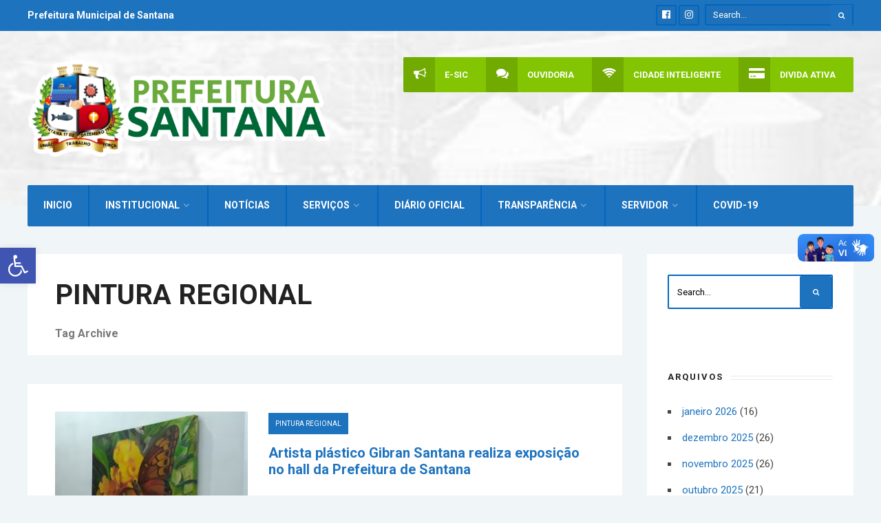

--- FILE ---
content_type: text/html; charset=UTF-8
request_url: https://santana.ap.gov.br/tag/pintura-regional/
body_size: 16866
content:
<!DOCTYPE html>
<html lang="pt-BR">
<head><meta charset="UTF-8">

<!-- Set the viewport width to device width for mobile -->
<meta name="viewport" content="width=device-width, initial-scale=1, maximum-scale=1" />

<link rel="pingback" href="https://santana.ap.gov.br/xmlrpc.php" />

<title>Pintura regional &#8211; Prefeitura de Santana/AP</title>
<meta name='robots' content='max-image-preview:large' />
	<style>img:is([sizes="auto" i], [sizes^="auto," i]) { contain-intrinsic-size: 3000px 1500px }</style>
	<link rel='dns-prefetch' href='//vlibras.gov.br' />
<link rel='dns-prefetch' href='//fonts.googleapis.com' />
<link rel='preconnect' href='https://fonts.gstatic.com' crossorigin />
<link rel="alternate" type="application/rss+xml" title="Feed para Prefeitura de Santana/AP &raquo;" href="https://santana.ap.gov.br/feed/" />
<link rel="alternate" type="application/rss+xml" title="Feed de comentários para Prefeitura de Santana/AP &raquo;" href="https://santana.ap.gov.br/comments/feed/" />
<link rel="alternate" type="application/rss+xml" title="Feed de tag para Prefeitura de Santana/AP &raquo; Pintura regional" href="https://santana.ap.gov.br/tag/pintura-regional/feed/" />
<script type="text/javascript">
/* <![CDATA[ */
window._wpemojiSettings = {"baseUrl":"https:\/\/s.w.org\/images\/core\/emoji\/15.0.3\/72x72\/","ext":".png","svgUrl":"https:\/\/s.w.org\/images\/core\/emoji\/15.0.3\/svg\/","svgExt":".svg","source":{"concatemoji":"https:\/\/santana.ap.gov.br\/wp-includes\/js\/wp-emoji-release.min.js?ver=6.7.4"}};
/*! This file is auto-generated */
!function(i,n){var o,s,e;function c(e){try{var t={supportTests:e,timestamp:(new Date).valueOf()};sessionStorage.setItem(o,JSON.stringify(t))}catch(e){}}function p(e,t,n){e.clearRect(0,0,e.canvas.width,e.canvas.height),e.fillText(t,0,0);var t=new Uint32Array(e.getImageData(0,0,e.canvas.width,e.canvas.height).data),r=(e.clearRect(0,0,e.canvas.width,e.canvas.height),e.fillText(n,0,0),new Uint32Array(e.getImageData(0,0,e.canvas.width,e.canvas.height).data));return t.every(function(e,t){return e===r[t]})}function u(e,t,n){switch(t){case"flag":return n(e,"\ud83c\udff3\ufe0f\u200d\u26a7\ufe0f","\ud83c\udff3\ufe0f\u200b\u26a7\ufe0f")?!1:!n(e,"\ud83c\uddfa\ud83c\uddf3","\ud83c\uddfa\u200b\ud83c\uddf3")&&!n(e,"\ud83c\udff4\udb40\udc67\udb40\udc62\udb40\udc65\udb40\udc6e\udb40\udc67\udb40\udc7f","\ud83c\udff4\u200b\udb40\udc67\u200b\udb40\udc62\u200b\udb40\udc65\u200b\udb40\udc6e\u200b\udb40\udc67\u200b\udb40\udc7f");case"emoji":return!n(e,"\ud83d\udc26\u200d\u2b1b","\ud83d\udc26\u200b\u2b1b")}return!1}function f(e,t,n){var r="undefined"!=typeof WorkerGlobalScope&&self instanceof WorkerGlobalScope?new OffscreenCanvas(300,150):i.createElement("canvas"),a=r.getContext("2d",{willReadFrequently:!0}),o=(a.textBaseline="top",a.font="600 32px Arial",{});return e.forEach(function(e){o[e]=t(a,e,n)}),o}function t(e){var t=i.createElement("script");t.src=e,t.defer=!0,i.head.appendChild(t)}"undefined"!=typeof Promise&&(o="wpEmojiSettingsSupports",s=["flag","emoji"],n.supports={everything:!0,everythingExceptFlag:!0},e=new Promise(function(e){i.addEventListener("DOMContentLoaded",e,{once:!0})}),new Promise(function(t){var n=function(){try{var e=JSON.parse(sessionStorage.getItem(o));if("object"==typeof e&&"number"==typeof e.timestamp&&(new Date).valueOf()<e.timestamp+604800&&"object"==typeof e.supportTests)return e.supportTests}catch(e){}return null}();if(!n){if("undefined"!=typeof Worker&&"undefined"!=typeof OffscreenCanvas&&"undefined"!=typeof URL&&URL.createObjectURL&&"undefined"!=typeof Blob)try{var e="postMessage("+f.toString()+"("+[JSON.stringify(s),u.toString(),p.toString()].join(",")+"));",r=new Blob([e],{type:"text/javascript"}),a=new Worker(URL.createObjectURL(r),{name:"wpTestEmojiSupports"});return void(a.onmessage=function(e){c(n=e.data),a.terminate(),t(n)})}catch(e){}c(n=f(s,u,p))}t(n)}).then(function(e){for(var t in e)n.supports[t]=e[t],n.supports.everything=n.supports.everything&&n.supports[t],"flag"!==t&&(n.supports.everythingExceptFlag=n.supports.everythingExceptFlag&&n.supports[t]);n.supports.everythingExceptFlag=n.supports.everythingExceptFlag&&!n.supports.flag,n.DOMReady=!1,n.readyCallback=function(){n.DOMReady=!0}}).then(function(){return e}).then(function(){var e;n.supports.everything||(n.readyCallback(),(e=n.source||{}).concatemoji?t(e.concatemoji):e.wpemoji&&e.twemoji&&(t(e.twemoji),t(e.wpemoji)))}))}((window,document),window._wpemojiSettings);
/* ]]> */
</script>
<link rel='stylesheet' id='mllc-view-css-css' href='https://santana.ap.gov.br/wp-content/plugins/mastercity/layoutcreator/assets/stylesheets/mllc-view.css?ver=1768874867' type='text/css' media='all' />
<style id='wp-emoji-styles-inline-css' type='text/css'>

	img.wp-smiley, img.emoji {
		display: inline !important;
		border: none !important;
		box-shadow: none !important;
		height: 1em !important;
		width: 1em !important;
		margin: 0 0.07em !important;
		vertical-align: -0.1em !important;
		background: none !important;
		padding: 0 !important;
	}
</style>
<link rel='stylesheet' id='wp-block-library-css' href='https://santana.ap.gov.br/wp-includes/css/dist/block-library/style.min.css?ver=6.7.4' type='text/css' media='all' />
<style id='classic-theme-styles-inline-css' type='text/css'>
/*! This file is auto-generated */
.wp-block-button__link{color:#fff;background-color:#32373c;border-radius:9999px;box-shadow:none;text-decoration:none;padding:calc(.667em + 2px) calc(1.333em + 2px);font-size:1.125em}.wp-block-file__button{background:#32373c;color:#fff;text-decoration:none}
</style>
<style id='global-styles-inline-css' type='text/css'>
:root{--wp--preset--aspect-ratio--square: 1;--wp--preset--aspect-ratio--4-3: 4/3;--wp--preset--aspect-ratio--3-4: 3/4;--wp--preset--aspect-ratio--3-2: 3/2;--wp--preset--aspect-ratio--2-3: 2/3;--wp--preset--aspect-ratio--16-9: 16/9;--wp--preset--aspect-ratio--9-16: 9/16;--wp--preset--color--black: #000000;--wp--preset--color--cyan-bluish-gray: #abb8c3;--wp--preset--color--white: #ffffff;--wp--preset--color--pale-pink: #f78da7;--wp--preset--color--vivid-red: #cf2e2e;--wp--preset--color--luminous-vivid-orange: #ff6900;--wp--preset--color--luminous-vivid-amber: #fcb900;--wp--preset--color--light-green-cyan: #7bdcb5;--wp--preset--color--vivid-green-cyan: #00d084;--wp--preset--color--pale-cyan-blue: #8ed1fc;--wp--preset--color--vivid-cyan-blue: #0693e3;--wp--preset--color--vivid-purple: #9b51e0;--wp--preset--gradient--vivid-cyan-blue-to-vivid-purple: linear-gradient(135deg,rgba(6,147,227,1) 0%,rgb(155,81,224) 100%);--wp--preset--gradient--light-green-cyan-to-vivid-green-cyan: linear-gradient(135deg,rgb(122,220,180) 0%,rgb(0,208,130) 100%);--wp--preset--gradient--luminous-vivid-amber-to-luminous-vivid-orange: linear-gradient(135deg,rgba(252,185,0,1) 0%,rgba(255,105,0,1) 100%);--wp--preset--gradient--luminous-vivid-orange-to-vivid-red: linear-gradient(135deg,rgba(255,105,0,1) 0%,rgb(207,46,46) 100%);--wp--preset--gradient--very-light-gray-to-cyan-bluish-gray: linear-gradient(135deg,rgb(238,238,238) 0%,rgb(169,184,195) 100%);--wp--preset--gradient--cool-to-warm-spectrum: linear-gradient(135deg,rgb(74,234,220) 0%,rgb(151,120,209) 20%,rgb(207,42,186) 40%,rgb(238,44,130) 60%,rgb(251,105,98) 80%,rgb(254,248,76) 100%);--wp--preset--gradient--blush-light-purple: linear-gradient(135deg,rgb(255,206,236) 0%,rgb(152,150,240) 100%);--wp--preset--gradient--blush-bordeaux: linear-gradient(135deg,rgb(254,205,165) 0%,rgb(254,45,45) 50%,rgb(107,0,62) 100%);--wp--preset--gradient--luminous-dusk: linear-gradient(135deg,rgb(255,203,112) 0%,rgb(199,81,192) 50%,rgb(65,88,208) 100%);--wp--preset--gradient--pale-ocean: linear-gradient(135deg,rgb(255,245,203) 0%,rgb(182,227,212) 50%,rgb(51,167,181) 100%);--wp--preset--gradient--electric-grass: linear-gradient(135deg,rgb(202,248,128) 0%,rgb(113,206,126) 100%);--wp--preset--gradient--midnight: linear-gradient(135deg,rgb(2,3,129) 0%,rgb(40,116,252) 100%);--wp--preset--font-size--small: 13px;--wp--preset--font-size--medium: 20px;--wp--preset--font-size--large: 36px;--wp--preset--font-size--x-large: 42px;--wp--preset--spacing--20: 0.44rem;--wp--preset--spacing--30: 0.67rem;--wp--preset--spacing--40: 1rem;--wp--preset--spacing--50: 1.5rem;--wp--preset--spacing--60: 2.25rem;--wp--preset--spacing--70: 3.38rem;--wp--preset--spacing--80: 5.06rem;--wp--preset--shadow--natural: 6px 6px 9px rgba(0, 0, 0, 0.2);--wp--preset--shadow--deep: 12px 12px 50px rgba(0, 0, 0, 0.4);--wp--preset--shadow--sharp: 6px 6px 0px rgba(0, 0, 0, 0.2);--wp--preset--shadow--outlined: 6px 6px 0px -3px rgba(255, 255, 255, 1), 6px 6px rgba(0, 0, 0, 1);--wp--preset--shadow--crisp: 6px 6px 0px rgba(0, 0, 0, 1);}:where(.is-layout-flex){gap: 0.5em;}:where(.is-layout-grid){gap: 0.5em;}body .is-layout-flex{display: flex;}.is-layout-flex{flex-wrap: wrap;align-items: center;}.is-layout-flex > :is(*, div){margin: 0;}body .is-layout-grid{display: grid;}.is-layout-grid > :is(*, div){margin: 0;}:where(.wp-block-columns.is-layout-flex){gap: 2em;}:where(.wp-block-columns.is-layout-grid){gap: 2em;}:where(.wp-block-post-template.is-layout-flex){gap: 1.25em;}:where(.wp-block-post-template.is-layout-grid){gap: 1.25em;}.has-black-color{color: var(--wp--preset--color--black) !important;}.has-cyan-bluish-gray-color{color: var(--wp--preset--color--cyan-bluish-gray) !important;}.has-white-color{color: var(--wp--preset--color--white) !important;}.has-pale-pink-color{color: var(--wp--preset--color--pale-pink) !important;}.has-vivid-red-color{color: var(--wp--preset--color--vivid-red) !important;}.has-luminous-vivid-orange-color{color: var(--wp--preset--color--luminous-vivid-orange) !important;}.has-luminous-vivid-amber-color{color: var(--wp--preset--color--luminous-vivid-amber) !important;}.has-light-green-cyan-color{color: var(--wp--preset--color--light-green-cyan) !important;}.has-vivid-green-cyan-color{color: var(--wp--preset--color--vivid-green-cyan) !important;}.has-pale-cyan-blue-color{color: var(--wp--preset--color--pale-cyan-blue) !important;}.has-vivid-cyan-blue-color{color: var(--wp--preset--color--vivid-cyan-blue) !important;}.has-vivid-purple-color{color: var(--wp--preset--color--vivid-purple) !important;}.has-black-background-color{background-color: var(--wp--preset--color--black) !important;}.has-cyan-bluish-gray-background-color{background-color: var(--wp--preset--color--cyan-bluish-gray) !important;}.has-white-background-color{background-color: var(--wp--preset--color--white) !important;}.has-pale-pink-background-color{background-color: var(--wp--preset--color--pale-pink) !important;}.has-vivid-red-background-color{background-color: var(--wp--preset--color--vivid-red) !important;}.has-luminous-vivid-orange-background-color{background-color: var(--wp--preset--color--luminous-vivid-orange) !important;}.has-luminous-vivid-amber-background-color{background-color: var(--wp--preset--color--luminous-vivid-amber) !important;}.has-light-green-cyan-background-color{background-color: var(--wp--preset--color--light-green-cyan) !important;}.has-vivid-green-cyan-background-color{background-color: var(--wp--preset--color--vivid-green-cyan) !important;}.has-pale-cyan-blue-background-color{background-color: var(--wp--preset--color--pale-cyan-blue) !important;}.has-vivid-cyan-blue-background-color{background-color: var(--wp--preset--color--vivid-cyan-blue) !important;}.has-vivid-purple-background-color{background-color: var(--wp--preset--color--vivid-purple) !important;}.has-black-border-color{border-color: var(--wp--preset--color--black) !important;}.has-cyan-bluish-gray-border-color{border-color: var(--wp--preset--color--cyan-bluish-gray) !important;}.has-white-border-color{border-color: var(--wp--preset--color--white) !important;}.has-pale-pink-border-color{border-color: var(--wp--preset--color--pale-pink) !important;}.has-vivid-red-border-color{border-color: var(--wp--preset--color--vivid-red) !important;}.has-luminous-vivid-orange-border-color{border-color: var(--wp--preset--color--luminous-vivid-orange) !important;}.has-luminous-vivid-amber-border-color{border-color: var(--wp--preset--color--luminous-vivid-amber) !important;}.has-light-green-cyan-border-color{border-color: var(--wp--preset--color--light-green-cyan) !important;}.has-vivid-green-cyan-border-color{border-color: var(--wp--preset--color--vivid-green-cyan) !important;}.has-pale-cyan-blue-border-color{border-color: var(--wp--preset--color--pale-cyan-blue) !important;}.has-vivid-cyan-blue-border-color{border-color: var(--wp--preset--color--vivid-cyan-blue) !important;}.has-vivid-purple-border-color{border-color: var(--wp--preset--color--vivid-purple) !important;}.has-vivid-cyan-blue-to-vivid-purple-gradient-background{background: var(--wp--preset--gradient--vivid-cyan-blue-to-vivid-purple) !important;}.has-light-green-cyan-to-vivid-green-cyan-gradient-background{background: var(--wp--preset--gradient--light-green-cyan-to-vivid-green-cyan) !important;}.has-luminous-vivid-amber-to-luminous-vivid-orange-gradient-background{background: var(--wp--preset--gradient--luminous-vivid-amber-to-luminous-vivid-orange) !important;}.has-luminous-vivid-orange-to-vivid-red-gradient-background{background: var(--wp--preset--gradient--luminous-vivid-orange-to-vivid-red) !important;}.has-very-light-gray-to-cyan-bluish-gray-gradient-background{background: var(--wp--preset--gradient--very-light-gray-to-cyan-bluish-gray) !important;}.has-cool-to-warm-spectrum-gradient-background{background: var(--wp--preset--gradient--cool-to-warm-spectrum) !important;}.has-blush-light-purple-gradient-background{background: var(--wp--preset--gradient--blush-light-purple) !important;}.has-blush-bordeaux-gradient-background{background: var(--wp--preset--gradient--blush-bordeaux) !important;}.has-luminous-dusk-gradient-background{background: var(--wp--preset--gradient--luminous-dusk) !important;}.has-pale-ocean-gradient-background{background: var(--wp--preset--gradient--pale-ocean) !important;}.has-electric-grass-gradient-background{background: var(--wp--preset--gradient--electric-grass) !important;}.has-midnight-gradient-background{background: var(--wp--preset--gradient--midnight) !important;}.has-small-font-size{font-size: var(--wp--preset--font-size--small) !important;}.has-medium-font-size{font-size: var(--wp--preset--font-size--medium) !important;}.has-large-font-size{font-size: var(--wp--preset--font-size--large) !important;}.has-x-large-font-size{font-size: var(--wp--preset--font-size--x-large) !important;}
:where(.wp-block-post-template.is-layout-flex){gap: 1.25em;}:where(.wp-block-post-template.is-layout-grid){gap: 1.25em;}
:where(.wp-block-columns.is-layout-flex){gap: 2em;}:where(.wp-block-columns.is-layout-grid){gap: 2em;}
:root :where(.wp-block-pullquote){font-size: 1.5em;line-height: 1.6;}
</style>
<link rel='stylesheet' id='searchandfilter-css' href='https://santana.ap.gov.br/wp-content/plugins/search-filter/style.css?ver=1' type='text/css' media='all' />
<link rel='stylesheet' id='pojo-a11y-css' href='https://santana.ap.gov.br/wp-content/plugins/pojo-accessibility/modules/legacy/assets/css/style.min.css?ver=1.0.0' type='text/css' media='all' />
<link rel='stylesheet' id='tmnf-style-css' href='https://santana.ap.gov.br/wp-content/themes/city-of-wp/style.css?ver=6.7.4' type='text/css' media='all' />
<link rel='stylesheet' id='prettyPhoto-css' href='https://santana.ap.gov.br/wp-content/themes/city-of-wp/styles/prettyPhoto.css?ver=6.7.4' type='text/css' media='all' />
<link rel='stylesheet' id='fontello-css' href='https://santana.ap.gov.br/wp-content/themes/city-of-wp/styles/fontello.css?ver=6.7.4' type='text/css' media='all' />
<link rel='stylesheet' id='font-awesome-css' href='https://santana.ap.gov.br/wp-content/plugins/elementor/assets/lib/font-awesome/css/font-awesome.min.css?ver=4.7.0' type='text/css' media='all' />
<link rel='stylesheet' id='tmnf-woo-custom-css' href='https://santana.ap.gov.br/wp-content/themes/city-of-wp/styles/woo-custom.css?ver=6.7.4' type='text/css' media='all' />
<link rel='stylesheet' id='tmnf-mobile-css' href='https://santana.ap.gov.br/wp-content/themes/city-of-wp/style-mobile.css?ver=6.7.4' type='text/css' media='all' />
<link rel="preload" as="style" href="https://fonts.googleapis.com/css?family=Roboto:100,200,300,400,500,600,700,800,900,100italic,200italic,300italic,400italic,500italic,600italic,700italic,800italic,900italic&#038;subset=latin&#038;display=swap&#038;ver=1755613547" /><link rel="stylesheet" href="https://fonts.googleapis.com/css?family=Roboto:100,200,300,400,500,600,700,800,900,100italic,200italic,300italic,400italic,500italic,600italic,700italic,800italic,900italic&#038;subset=latin&#038;display=swap&#038;ver=1755613547" media="print" onload="this.media='all'"><noscript><link rel="stylesheet" href="https://fonts.googleapis.com/css?family=Roboto:100,200,300,400,500,600,700,800,900,100italic,200italic,300italic,400italic,500italic,600italic,700italic,800italic,900italic&#038;subset=latin&#038;display=swap&#038;ver=1755613547" /></noscript><script type="text/javascript" src="https://santana.ap.gov.br/wp-includes/js/jquery/jquery.min.js?ver=3.7.1" id="jquery-core-js"></script>
<script type="text/javascript" src="https://santana.ap.gov.br/wp-includes/js/jquery/jquery-migrate.min.js?ver=3.4.1" id="jquery-migrate-js"></script>
<script type="text/javascript" src="https://vlibras.gov.br/app/vlibras-plugin.js?ver=1.0" id="vlibrasjs-js"></script>
<script type="text/javascript" id="vlibrasjs-js-after">
/* <![CDATA[ */
try{vlibrasjs.load({ async: true });}catch(e){}
/* ]]> */
</script>
<script type="text/javascript" src="https://santana.ap.gov.br/wp-content/themes/city-of-wp/js/jquery-scrolltofixed-min.js?ver=6.7.4" id="jquery-scrolltofixed-min-js"></script>
<link rel="https://api.w.org/" href="https://santana.ap.gov.br/wp-json/" /><link rel="alternate" title="JSON" type="application/json" href="https://santana.ap.gov.br/wp-json/wp/v2/tags/513" /><link rel="EditURI" type="application/rsd+xml" title="RSD" href="https://santana.ap.gov.br/xmlrpc.php?rsd" />
<meta name="generator" content="WordPress 6.7.4" />
<meta name="generator" content="Redux 4.5.9" /><style type="text/css">
#pojo-a11y-toolbar .pojo-a11y-toolbar-toggle a{ background-color: #4054b2;	color: #ffffff;}
#pojo-a11y-toolbar .pojo-a11y-toolbar-overlay, #pojo-a11y-toolbar .pojo-a11y-toolbar-overlay ul.pojo-a11y-toolbar-items.pojo-a11y-links{ border-color: #4054b2;}
body.pojo-a11y-focusable a:focus{ outline-style: solid !important;	outline-width: 1px !important;	outline-color: #FF0000 !important;}
#pojo-a11y-toolbar{ top: 50% !important;}
#pojo-a11y-toolbar .pojo-a11y-toolbar-overlay{ background-color: #ffffff;}
#pojo-a11y-toolbar .pojo-a11y-toolbar-overlay ul.pojo-a11y-toolbar-items li.pojo-a11y-toolbar-item a, #pojo-a11y-toolbar .pojo-a11y-toolbar-overlay p.pojo-a11y-toolbar-title{ color: #333333;}
#pojo-a11y-toolbar .pojo-a11y-toolbar-overlay ul.pojo-a11y-toolbar-items li.pojo-a11y-toolbar-item a.active{ background-color: #4054b2;	color: #ffffff;}
@media (max-width: 767px) { #pojo-a11y-toolbar { top: 50px !important; } }</style>			<style type="text/css">/*
.single-event .eightcol { width:100%;}
.single-event #sidebar{ display:none;}
*/

@media only screen and (max-width: 589px) {
ul.mpbox.col2 li {
    width: 100% !important;
    padding-right: 0!important;
}
}
			</style>
			<meta name="generator" content="Elementor 3.33.4; features: e_font_icon_svg, additional_custom_breakpoints; settings: css_print_method-external, google_font-enabled, font_display-auto">
			<style>
				.e-con.e-parent:nth-of-type(n+4):not(.e-lazyloaded):not(.e-no-lazyload),
				.e-con.e-parent:nth-of-type(n+4):not(.e-lazyloaded):not(.e-no-lazyload) * {
					background-image: none !important;
				}
				@media screen and (max-height: 1024px) {
					.e-con.e-parent:nth-of-type(n+3):not(.e-lazyloaded):not(.e-no-lazyload),
					.e-con.e-parent:nth-of-type(n+3):not(.e-lazyloaded):not(.e-no-lazyload) * {
						background-image: none !important;
					}
				}
				@media screen and (max-height: 640px) {
					.e-con.e-parent:nth-of-type(n+2):not(.e-lazyloaded):not(.e-no-lazyload),
					.e-con.e-parent:nth-of-type(n+2):not(.e-lazyloaded):not(.e-no-lazyload) * {
						background-image: none !important;
					}
				}
			</style>
			<link rel="icon" href="https://santana.ap.gov.br/wp-content/uploads/2021/09/cropped-BRASÃO-SANTANA-e1631808738178-32x32.png" sizes="32x32" />
<link rel="icon" href="https://santana.ap.gov.br/wp-content/uploads/2021/09/cropped-BRASÃO-SANTANA-e1631808738178-192x192.png" sizes="192x192" />
<link rel="apple-touch-icon" href="https://santana.ap.gov.br/wp-content/uploads/2021/09/cropped-BRASÃO-SANTANA-e1631808738178-180x180.png" />
<meta name="msapplication-TileImage" content="https://santana.ap.gov.br/wp-content/uploads/2021/09/cropped-BRASÃO-SANTANA-e1631808738178-270x270.png" />
<style id="themnific_redux-dynamic-css" title="dynamic-css" class="redux-options-output">body{font-family:Roboto;line-height:33px;font-weight:400;font-style:normal;color:#444;font-size:15px;}body{background-color:#f0f5f8;}.ghost,.post-previous,.post-next,.nav-previous a,a.page-numbers,.page-numbers.dots,h2.widget span,h2.block span,.page-link a span,.ml-block-ml_3_column_block,.tmnf_menu ul.menu{background-color:#ffffff;}a{color:#1e73be;}a:hover{color:#81d742;}a:active{color:#5b8dbf;}.entry p a,.additional a{color:#1e73be;}.p-border,.meta,ul.social-menu li a,table td,table th,dd,.evnt_button,h3#reply-title,.single .entry>p:first-child,.tagcloud a,#portfolio-filter a,.page-numbers,input,textarea,select,.products,.nav_item a,.tp_recent_tweets ul li,.coco-social ul.coco-social-buttons li a,.tmnf_menu ul.menu>li,.tmnf_menu ul.menu>li>a{border-color:#0066bf;}.hrline,.hrlineB,.slide-nav::after,.post-pagination{background-color:#0066bf;}#topnav,#navigation,.nav li ul{background-color:#1e73be;}.nav li>a,#topnav h2,ul.loop li h4 a{font-family:Roboto;line-height:15px;font-weight:700;font-style:normal;color:#ffffff;font-size:14px;}#topnav h2,#topnav .searchform input.s,#topnav ul.social-menu li a{color:#ffffff;}#topnav,#navigation,#topnav .searchform input.s,.nav li>ul,.nav li ul li>a,.nav li ul ul,.mega2 ul.loop,#main-nav,#main-nav>li,#topnav ul.social-menu li a{border-color:#0066bf;}#mainhead,#header{background-color:#ffffff;background-repeat:no-repeat;background-attachment:fixed;background-position:center center;background-image:url('https://www.santana.ap.gov.br/wp-content/uploads/2021/09/bg-header.jpg');background-size:cover;}#header h1 a{color:#000000;}li.current-menu-item>a,p.reading{color:#81d742;}#header h1 a:hover,.nav a:hover {color:#81d742;}li.current-menu-item>a{border-color:#81d742;}#header{border-color:#eeeeee;}#titles{width:440px;}#titles{margin-top:40px;margin-bottom:40px;}.additional-menu{margin-top:38px;}.additional-menu,.tmnf_menu a i{background-color:#83c502;}.additional-menu li a,.additional-menu li a:hover,.tmnf_menu a i{color:#ffffff;}#footer,#footer input{font-family:Roboto;line-height:27px;font-weight:500;font-style:normal;color:#ffffff;font-size:14px;}#footer,#footer .searchform input.s,.blogger>div.sticky,.sticky>.ghost{background-color:#1e73be;}#footer a,#footer h2,#footer .bottom-menu li a,#footer h3,#footer #serinfo-nav li a,#footer .meta,#footer .meta a,#footer .searchform input.s,.sticky,.sticky p,.sticky a,.sticky .meta,.sticky .meta a{color:#81d742;}#footer a:hover,.sticky a:hover{color:#ffffff;}.footer-top,#footer .foocol,#copyright,#footer .tagcloud a,#footer .tp_recent_tweets ul li,#footer .p-border,.sticky .p-border,#footer .searchform input.s,#footer input,#footer ul.social-menu li a{border-color:#ffffff;}h1{font-family:Roboto;line-height:35px;font-weight:700;font-style:normal;color:#000;font-size:35px;}.flexinside h2,h2.archiv{font-family:Roboto;line-height:40px;font-weight:700;font-style:normal;color:#222;font-size:40px;}h1.entry-title,.imglarge h2.posttitle,ul.tmnf-mosaic li.maso-4 h2{font-family:Roboto;line-height:34px;font-weight:700;font-style:normal;color:#222;font-size:30px;}h2,blockquote,.flexcarousel .flexinside h2{font-family:Roboto;line-height:24px;font-weight:700;font-style:normal;color:#222;font-size:20px;}h3,.comment-author cite,.tmnf_menu ul.menu>li>a,.su-button-style-flat span{font-family:Roboto;line-height:26px;font-weight:700;font-style:normal;color:#222;font-size:20px;}h4,.tmnf_events_widget a{font-family:Roboto;line-height:18px;font-weight:500;font-style:normal;color:#000;font-size:16px;}h5,.widgetable ul.menu a,.bottomnav h2,#serinfo-nav li a,a.mainbutton,h5.review-title,.nav-previous a,.wrapper .wp-review-show-total,.slide-nav li>a,#content .topic a, #content .reply a,#respond .form-submit input,.post-pagination{font-family:Roboto;line-height:16px;font-weight:normal;font-style:normal;color:#222;font-size:15px;}h6{font-family:Roboto;line-height:25px;font-weight:400;font-style:normal;color:#222;font-size:14px;}.meta,.meta a,.meta_more,.meta_more a{font-family:Roboto;line-height:18px;font-weight:400;font-style:normal;color:#606060;font-size:10px;}a.searchSubmit,.ribbon,span.maintitle:after,.block_title h2:after,.widgetable ul.menu>li.current-menu-item>a,.nav-previous a:hover,#respond #submit,.flex-direction-nav a,li.current a,.page-numbers.current,a.mainbutton,.blogger .format-quote,.blogger .format-quote:nth-child(2n),.products li .button.add_to_cart_button,.wrapper .wp-review-show-total,a.mainbutton,.tmnf_icon,#submit,#comments .navigation a,.tagssingle a,.contact-form .submit,.wpcf7-submit,a.comment-reply-link,ul.social-menu li a:hover,.nav li.special,.wrapper div.css-search div.em-search-main .em-search-submit,.mm-inner h2{background-color:#1e73be;}.products li .button.add_to_cart_button,ul.social-menu li a:hover,h2.widget{border-color:#1e73be;}a.searchSubmit,.ribbon,.ribbon a,.meta.cat a,#content .reply a,.menu-post p.meta.cat,.menu-post .meta.cat a,.meta.cat,.widgetable ul.menu>li.current-menu-item>a,.entry a.ribbon,.ribbon blockquote,.format-quote blockquote p,.bloggrid div.format-quote .text_inn blockquote p,.bloggrid div.format-quote .text_inn  p,#hometab li.current a,#respond #submit,.nav-previous a:hover,.flex-direction-nav a,#footer a.mainbutton,a.mainbutton,.tmnf_icon,.blogger .format-quote,.blogger .format-quote a,.products li .button.add_to_cart_button,a.mainbutton,#submit,#comments .navigation a,.tagssingle a,.contact-form .submit,.wpcf7-submit,a.comment-reply-link,.wrapper .wp-review-show-total,#footer #hometab li.current a,ul.social-menu li a:hover,#header ul.social-menu li a:hover,#footer ul.social-menu li a:hover,.page-numbers.current,.nav li.special>a,#topnav ul.social-menu li a:hover,.mm-inner h2 a{color:#ffffff;}a.searchSubmit:hover,.ribbon:hover,a.mainbutton:hover,.entry a.ribbon:hover{background-color:#222222;}#header a.searchSubmit:hover,#footer a.mainbutton:hover,.ribbon:hover,.ribbon:hover a,.ribbon a:hover,.menu-post p.meta.cat:hover,.menu-post .meta.cat:hover a,.entry a.ribbon:hover,a.mainbutton:hover,.post.format-quote:hover blockquote p,.post.format-quote:hover i,#mainhead a.searchSubmit{color:#ffffff;}.imgwrap,.mainflex,.post-nav-image,.entryhead,.page-head,.maso,.menu-post .inner,.mm-inner{background-color:#111111;}.flexinside,.page-head,.page-head p,.page-head a,.flexinside a,.flexinside p.meta,.flexinside p.meta a,ul.related li h4 a{color:#ffffff;}</style>
</head>

     
<body class="archive tag tag-pintura-regional tag-513 wp-custom-logo elementor-default elementor-kit-10735">

<div class="upper">

	<div id="topnav">
    
    	<div class="container">

		<h2 class="tranz">Prefeitura Municipal de Santana			</h2><form class="searchform" method="get" action="https://santana.ap.gov.br/">
<input type="text" name="s" class="s ghost p-border rad" size="30" value="Search..." onfocus="if (this.value = '') {this.value = '';}" onblur="if (this.value == '') {this.value = 'Search...';}" />
<button class='searchSubmit ribbon rad' ><i class="fa fa-search"></i></button>
</form><ul class="social-menu">


<li class="sprite-facebook"><a class="mk-social-facebook" title="Facebook" href="https://www.facebook.com/pmscomunica"><i class="fa fa-facebook-official"></i><span>Facebook</span></a></li>




<li class="sprite-instagram"><a class="mk-social-photobucket" title="Instagram" href="https://www.instagram.com/pmscomunica/"><i class="fa fa-instagram"></i><span>Instagram</span></a></li>















</ul>         
        <div class="clearfix"></div>
    
    	</div>
    
    </div>

    <div id="mainhead">
        
        <div id="header" class="left-header" itemscope itemtype="http://schema.org/WPHeader">
    
    		<div class="clearfix"></div><div class="headad">			</div>        
        	<div class="container">
                
                <div id="titles" class="tranz2">
                    
                                                        
                            <a class="logo" href="https://santana.ap.gov.br/">
                            
                                <img class="tranz" src="https://santana.ap.gov.br/wp-content/uploads/2021/09/brasao-site.png" alt="Prefeitura de Santana/AP"/>
                                    
                            </a>
                            
                    	
                
                </div><!-- end #titles  -->
                
                <a id="navtrigger" class="ribbon rad" href="#"><i class="fa fa-bars"></i></a>
                
                <div class="clearfix"></div>
                
                <div class="navhead rad">
                    
                    <nav id="navigation"  class="rad" itemscope itemtype="//schema.org/SiteNavigationElement"> 
                    
                        <ul id="main-nav" class="nav rad tmnf_custom_menu"><li id="menu-item-14189" class="menu-item menu-item-type-post_type menu-item-object-page menu-item-home"><a href="https://santana.ap.gov.br/">Inicio</a></li>
<li id="menu-item-23936" class="menu-item menu-item-type-custom menu-item-object-custom menu-item-has-children"><a href="#">Institucional</a>
<ul class="sub-menu">
	<li id="menu-item-39826" class="menu-item menu-item-type-post_type menu-item-object-page"><a title="Endereços, e-mails e telefones" href="https://santana.ap.gov.br/equipe-de-governo/">Equipe de Governo</a></li>
	<li id="menu-item-24221" class="menu-item menu-item-type-post_type menu-item-object-page"><a href="https://santana.ap.gov.br/transposicao/">Transposição</a></li>
	<li id="menu-item-37529" class="menu-item menu-item-type-post_type menu-item-object-page"><a href="https://santana.ap.gov.br/defesa-civil/">Defesa Civil</a></li>
	<li id="menu-item-28449" class="menu-item menu-item-type-custom menu-item-object-custom menu-item-has-children"><a href="#">Educação</a>
	<ul class="sub-menu">
		<li id="menu-item-28450" class="menu-item menu-item-type-custom menu-item-object-custom"><a href="https://santana.ap.gov.br/seme-conselhos/">Conselhos</a></li>
	</ul>
</li>
	<li id="menu-item-32490" class="menu-item menu-item-type-custom menu-item-object-custom"><a href="https://santana.ap.gov.br/sttrans/">Transporte e Trânsito</a></li>
	<li id="menu-item-36608" class="menu-item menu-item-type-custom menu-item-object-custom menu-item-has-children"><a href="#">Turismo e Cultura</a>
	<ul class="sub-menu">
		<li id="menu-item-36609" class="menu-item menu-item-type-custom menu-item-object-custom"><a target="_blank" href="https://portaldaculturastn.com.br">Fundação de Cultura</a></li>
	</ul>
</li>
</ul>
</li>
<li id="menu-item-14190" class="menu-item menu-item-type-custom menu-item-object-custom"><a href="https://www.santana.ap.gov.br/artigos/noticias/">Notícias</a></li>
<li id="menu-item-14208" class="menu-item menu-item-type-custom menu-item-object-custom menu-item-has-children"><a href="#">Serviços</a>
<ul class="sub-menu">
	<li id="menu-item-14203" class="menu-item menu-item-type-custom menu-item-object-custom"><a href="https://santana.1doc.com.br/b.php?pg=wp/wp&amp;itd=5&amp;iagr=2622">Central do Contribuinte &#8211; 1Doc</a></li>
	<li id="menu-item-14204" class="menu-item menu-item-type-custom menu-item-object-custom"><a href="http://tributossantana.transparenciabr.net:5662/servicosweb/home.jsf">IPTU / Portal do Contribuinte</a></li>
	<li id="menu-item-14205" class="menu-item menu-item-type-custom menu-item-object-custom"><a href="http://tributossantana.transparenciabr.net:5662/issweb/home.jsf">Nota Fiscal Eletrônica</a></li>
	<li id="menu-item-14207" class="menu-item menu-item-type-custom menu-item-object-custom"><a href="http://www.iepa.ap.gov.br/meteorologia/">IEPA Meteorologia</a></li>
	<li id="menu-item-41847" class="menu-item menu-item-type-custom menu-item-object-custom"><a href="https://parcelamostudo.com.br/payment_online/4063d43e-795d-4136-b9af-6c3b2ba42d15">Divida Ativa &#8211; Pagamento Parcelado</a></li>
</ul>
</li>
<li id="menu-item-14193" class="menu-item menu-item-type-custom menu-item-object-custom"><a href="https://www.santana.ap.gov.br/diario-oficial">Diário Oficial</a></li>
<li id="menu-item-14194" class="menu-item menu-item-type-custom menu-item-object-custom menu-item-has-children"><a href="#">Transparência</a>
<ul class="sub-menu">
	<li id="menu-item-14200" class="menu-item menu-item-type-custom menu-item-object-custom"><a href="https://santana.cr2site.com/">Portal da Transparência</a></li>
	<li id="menu-item-17346" class="menu-item menu-item-type-custom menu-item-object-custom"><a href="https://santanaprevidencia.portal.ap.gov.br/transparencia">STNPREV</a></li>
	<li id="menu-item-14201" class="menu-item menu-item-type-custom menu-item-object-custom"><a href="https://www.santana.ap.gov.br/transparencia-anos-anteriores/">Transparência anos anteriores</a></li>
	<li id="menu-item-14202" class="menu-item menu-item-type-custom menu-item-object-custom"><a href="https://www.santana.ap.gov.br/remume/">Relação Municipal de Medicamendos Essenciais &#8211; REMUME</a></li>
	<li id="menu-item-14247" class="menu-item menu-item-type-custom menu-item-object-custom menu-item-has-children"><a href="http://www.santana.ap.gov.br/atos_normativos/">Atos Normativos</a>
	<ul class="sub-menu">
		<li id="menu-item-25861" class="menu-item menu-item-type-taxonomy menu-item-object-normativa"><a href="https://santana.ap.gov.br/normativa/lei/">LEIS</a></li>
		<li id="menu-item-25862" class="menu-item menu-item-type-taxonomy menu-item-object-normativa"><a href="https://santana.ap.gov.br/normativa/lei/leicomplementar/">LEIS COMPLEMENTARES</a></li>
		<li id="menu-item-25863" class="menu-item menu-item-type-taxonomy menu-item-object-normativa"><a href="https://santana.ap.gov.br/normativa/decreto/">DECRETOS</a></li>
		<li id="menu-item-25864" class="menu-item menu-item-type-taxonomy menu-item-object-normativa"><a href="https://santana.ap.gov.br/normativa/portaria/">PORTARIAS</a></li>
	</ul>
</li>
</ul>
</li>
<li id="menu-item-14195" class="menu-item menu-item-type-custom menu-item-object-custom menu-item-has-children"><a href="#">Servidor</a>
<ul class="sub-menu">
	<li id="menu-item-14197" class="menu-item menu-item-type-custom menu-item-object-custom"><a href="https://webmail.amapa.gov.br/">Webmail</a></li>
	<li id="menu-item-14198" class="menu-item menu-item-type-custom menu-item-object-custom"><a href="http://folhasantana.transparenciabr.net:5662/sipweb/trabalhador/login/login.xhtml">Contracheque</a></li>
	<li id="menu-item-14199" class="menu-item menu-item-type-custom menu-item-object-custom"><a href="https://santana.1doc.com.br/">1Doc</a></li>
</ul>
</li>
<li id="menu-item-14196" class="menu-item menu-item-type-custom menu-item-object-custom"><a href="https://www.santana.ap.gov.br/covid-19">Covid-19</a></li>
</ul>
                        
                    </nav>
                    
                </div><!-- end .navhead  -->  
                
                <div class="additional-menu-wrap">
            
            		<ul id="menu-superior" class="nav additional-menu rad"><li id="menu-item-10942" class="menu-item menu-item-type-custom menu-item-object-custom menu-item-10942"><a target="_blank" href="https://ouvamapa.portal.ap.gov.br/login"><i class="fa fa-bullhorn"></i> E-SIC</a></li>
<li id="menu-item-13407" class="menu-item menu-item-type-custom menu-item-object-custom menu-item-13407"><a href="https://santana.1doc.com.br/b.php?pg=o/wp"><i class="fa fa-comments"></i> OUVIDORIA</a></li>
<li id="menu-item-18685" class="menu-item menu-item-type-post_type menu-item-object-page menu-item-18685"><a href="https://santana.ap.gov.br/cidade-inteligente/"><i class="fa fa-wifi"></i> Cidade Inteligente</a></li>
<li id="menu-item-32247" class="menu-item menu-item-type-custom menu-item-object-custom menu-item-32247"><a href="https://parcelamostudo.com.br/payment_online/4063d43e-795d-4136-b9af-6c3b2ba42d15"><i class="fa fa-credit-card-alt"></i> Divida Ativa</a></li>
</ul>            
            	</div>
                 
                <div class="clearfix"></div>
                  
        	</div><!-- end .container  -->
        
        </div><!-- end #header  -->
    
    </div><!-- end #mainhead  -->
	


<div class="wrapper">
    
    <div class="container">

    	<div class="main-breadcrumbs tmnf_small">
        
        	<span class="ghost"><a href="https://santana.ap.gov.br/"><i class="icon-home"></i> </a></span>
             
        </div>
        
    </div>    
<div class="container builder woocommerce">

<div id="core" class="blog_archive">

	<div id="content" class="eightcol first">
    
                        
    			<h2 class="archiv ghost"><span class="maintitle">Pintura regional</span>
    			<span class="subtitle">Tag Archive</span></h2>  
            
                
    	
          <div class="blogger imgsmall">
                                        
                                            
                                  	<div class="item normal tranz ghost post-11619 post type-post status-publish format-standard has-post-thumbnail hentry category-noticias tag-pintura-regional">
     
                <div class="entryhead">
                
                	<div class="icon-rating tranz">
            
                    	                    
                    	                    
                    </div>
    
					                    
                        <div class="imgwrap">
                        
                            <a href="https://santana.ap.gov.br/artista-plastico-gibran-santana-realiza-exposicao-no-hall-da-prefeitura-de-santana/">
                                <img src="https://santana.ap.gov.br/wp-content/uploads/2021/10/WhatsApp-Image-2021-10-22-at-11.18.04-1-1-280x260.jpeg" class="standard grayscale grayscale-fade wp-post-image" alt="" decoding="async" />                            </a>
                        
                        </div>
    
                     
                
                </div><!-- end .entryhead -->
    
            	<div class="item_inn tranz p-border">
                
                	    
	<p class="meta cat" style="padding:0 !important"">
		<spam class="tranz ribbon" style="padding: 10px;"><a href="https://santana.ap.gov.br/tag/pintura-regional/" rel="tag">Pintura regional</a></spam> 
    </p>
            
                    <h2 class="posttitle"><a class="link link--forsure" href="https://santana.ap.gov.br/artista-plastico-gibran-santana-realiza-exposicao-no-hall-da-prefeitura-de-santana/">Artista plástico Gibran Santana realiza exposição no hall da Prefeitura de Santana</a></h2>
                    
                    <p class="teaser">Quem foi ao prédio da Prefeitura de Santana, a partir desta quinta-feira, 21, pôde observar a exposição &#8220;Espécies em Extinção<span>...</span></p>
                
                    <div class="meta-general p-border">
                    
                           
	<p class="meta p-border ">
		<i class="icon-clock"></i> 22 de outubro de 2021    </p>
    
	<p class="meta_more">
    		<a href="https://santana.ap.gov.br/artista-plastico-gibran-santana-realiza-exposicao-no-hall-da-prefeitura-de-santana/">Read More <i class="fa fa-angle-right"></i></a>
    </p>
                            
                    </div>
                
                </div><!-- end .item_inn -->
        
            </div>                            
					<!-- end post -->
                    
           	</div><!-- end latest posts section-->
            
            <div class="clearfix"></div>

					<div class="pagination"></div>

					    
    </div><!-- end #content -->
    
    
    	<div id="sidebar"  class="fourcol woocommerce ghost">
    
    	    
                <div class="widgetable p-border ghost"><form class="searchform" method="get" action="https://santana.ap.gov.br/">
<input type="text" name="s" class="s ghost p-border rad" size="30" value="Search..." onfocus="if (this.value = '') {this.value = '';}" onblur="if (this.value == '') {this.value = 'Search...';}" />
<button class='searchSubmit ribbon rad' ><i class="fa fa-search"></i></button>
</form></div><div class="widgetable p-border ghost"><h2 class="widget"><span>Arquivos</span></h2>
			<ul>
					<li><a href='https://santana.ap.gov.br/2026/01/'>janeiro 2026</a>&nbsp;(16)</li>
	<li><a href='https://santana.ap.gov.br/2025/12/'>dezembro 2025</a>&nbsp;(26)</li>
	<li><a href='https://santana.ap.gov.br/2025/11/'>novembro 2025</a>&nbsp;(26)</li>
	<li><a href='https://santana.ap.gov.br/2025/10/'>outubro 2025</a>&nbsp;(21)</li>
	<li><a href='https://santana.ap.gov.br/2025/09/'>setembro 2025</a>&nbsp;(35)</li>
	<li><a href='https://santana.ap.gov.br/2025/08/'>agosto 2025</a>&nbsp;(46)</li>
	<li><a href='https://santana.ap.gov.br/2025/07/'>julho 2025</a>&nbsp;(57)</li>
	<li><a href='https://santana.ap.gov.br/2025/06/'>junho 2025</a>&nbsp;(75)</li>
	<li><a href='https://santana.ap.gov.br/2025/05/'>maio 2025</a>&nbsp;(46)</li>
	<li><a href='https://santana.ap.gov.br/2025/04/'>abril 2025</a>&nbsp;(34)</li>
	<li><a href='https://santana.ap.gov.br/2025/03/'>março 2025</a>&nbsp;(59)</li>
	<li><a href='https://santana.ap.gov.br/2025/02/'>fevereiro 2025</a>&nbsp;(50)</li>
	<li><a href='https://santana.ap.gov.br/2025/01/'>janeiro 2025</a>&nbsp;(37)</li>
	<li><a href='https://santana.ap.gov.br/2024/12/'>dezembro 2024</a>&nbsp;(74)</li>
	<li><a href='https://santana.ap.gov.br/2024/11/'>novembro 2024</a>&nbsp;(58)</li>
	<li><a href='https://santana.ap.gov.br/2024/10/'>outubro 2024</a>&nbsp;(53)</li>
	<li><a href='https://santana.ap.gov.br/2024/09/'>setembro 2024</a>&nbsp;(31)</li>
	<li><a href='https://santana.ap.gov.br/2024/08/'>agosto 2024</a>&nbsp;(33)</li>
	<li><a href='https://santana.ap.gov.br/2024/07/'>julho 2024</a>&nbsp;(67)</li>
	<li><a href='https://santana.ap.gov.br/2024/06/'>junho 2024</a>&nbsp;(45)</li>
	<li><a href='https://santana.ap.gov.br/2024/05/'>maio 2024</a>&nbsp;(46)</li>
	<li><a href='https://santana.ap.gov.br/2024/04/'>abril 2024</a>&nbsp;(44)</li>
	<li><a href='https://santana.ap.gov.br/2024/03/'>março 2024</a>&nbsp;(34)</li>
	<li><a href='https://santana.ap.gov.br/2024/02/'>fevereiro 2024</a>&nbsp;(70)</li>
	<li><a href='https://santana.ap.gov.br/2024/01/'>janeiro 2024</a>&nbsp;(55)</li>
	<li><a href='https://santana.ap.gov.br/2023/12/'>dezembro 2023</a>&nbsp;(60)</li>
	<li><a href='https://santana.ap.gov.br/2023/11/'>novembro 2023</a>&nbsp;(59)</li>
	<li><a href='https://santana.ap.gov.br/2023/10/'>outubro 2023</a>&nbsp;(50)</li>
	<li><a href='https://santana.ap.gov.br/2023/09/'>setembro 2023</a>&nbsp;(51)</li>
	<li><a href='https://santana.ap.gov.br/2023/08/'>agosto 2023</a>&nbsp;(57)</li>
	<li><a href='https://santana.ap.gov.br/2023/07/'>julho 2023</a>&nbsp;(53)</li>
	<li><a href='https://santana.ap.gov.br/2023/06/'>junho 2023</a>&nbsp;(62)</li>
	<li><a href='https://santana.ap.gov.br/2023/05/'>maio 2023</a>&nbsp;(40)</li>
	<li><a href='https://santana.ap.gov.br/2023/04/'>abril 2023</a>&nbsp;(48)</li>
	<li><a href='https://santana.ap.gov.br/2023/03/'>março 2023</a>&nbsp;(52)</li>
	<li><a href='https://santana.ap.gov.br/2023/02/'>fevereiro 2023</a>&nbsp;(28)</li>
	<li><a href='https://santana.ap.gov.br/2023/01/'>janeiro 2023</a>&nbsp;(36)</li>
	<li><a href='https://santana.ap.gov.br/2022/12/'>dezembro 2022</a>&nbsp;(40)</li>
	<li><a href='https://santana.ap.gov.br/2022/11/'>novembro 2022</a>&nbsp;(48)</li>
	<li><a href='https://santana.ap.gov.br/2022/10/'>outubro 2022</a>&nbsp;(33)</li>
	<li><a href='https://santana.ap.gov.br/2022/09/'>setembro 2022</a>&nbsp;(46)</li>
	<li><a href='https://santana.ap.gov.br/2022/08/'>agosto 2022</a>&nbsp;(55)</li>
	<li><a href='https://santana.ap.gov.br/2022/07/'>julho 2022</a>&nbsp;(43)</li>
	<li><a href='https://santana.ap.gov.br/2022/06/'>junho 2022</a>&nbsp;(52)</li>
	<li><a href='https://santana.ap.gov.br/2022/05/'>maio 2022</a>&nbsp;(46)</li>
	<li><a href='https://santana.ap.gov.br/2022/04/'>abril 2022</a>&nbsp;(54)</li>
	<li><a href='https://santana.ap.gov.br/2022/03/'>março 2022</a>&nbsp;(34)</li>
	<li><a href='https://santana.ap.gov.br/2022/02/'>fevereiro 2022</a>&nbsp;(32)</li>
	<li><a href='https://santana.ap.gov.br/2022/01/'>janeiro 2022</a>&nbsp;(37)</li>
	<li><a href='https://santana.ap.gov.br/2021/12/'>dezembro 2021</a>&nbsp;(47)</li>
	<li><a href='https://santana.ap.gov.br/2021/11/'>novembro 2021</a>&nbsp;(52)</li>
	<li><a href='https://santana.ap.gov.br/2021/10/'>outubro 2021</a>&nbsp;(56)</li>
	<li><a href='https://santana.ap.gov.br/2021/09/'>setembro 2021</a>&nbsp;(32)</li>
	<li><a href='https://santana.ap.gov.br/2021/08/'>agosto 2021</a>&nbsp;(63)</li>
	<li><a href='https://santana.ap.gov.br/2021/07/'>julho 2021</a>&nbsp;(68)</li>
	<li><a href='https://santana.ap.gov.br/2021/06/'>junho 2021</a>&nbsp;(66)</li>
	<li><a href='https://santana.ap.gov.br/2021/05/'>maio 2021</a>&nbsp;(88)</li>
	<li><a href='https://santana.ap.gov.br/2021/04/'>abril 2021</a>&nbsp;(75)</li>
	<li><a href='https://santana.ap.gov.br/2021/03/'>março 2021</a>&nbsp;(87)</li>
	<li><a href='https://santana.ap.gov.br/2021/02/'>fevereiro 2021</a>&nbsp;(57)</li>
	<li><a href='https://santana.ap.gov.br/2021/01/'>janeiro 2021</a>&nbsp;(40)</li>
	<li><a href='https://santana.ap.gov.br/2020/12/'>dezembro 2020</a>&nbsp;(4)</li>
	<li><a href='https://santana.ap.gov.br/2020/11/'>novembro 2020</a>&nbsp;(8)</li>
	<li><a href='https://santana.ap.gov.br/2020/10/'>outubro 2020</a>&nbsp;(1)</li>
	<li><a href='https://santana.ap.gov.br/2020/09/'>setembro 2020</a>&nbsp;(9)</li>
	<li><a href='https://santana.ap.gov.br/2020/08/'>agosto 2020</a>&nbsp;(15)</li>
	<li><a href='https://santana.ap.gov.br/2020/07/'>julho 2020</a>&nbsp;(23)</li>
	<li><a href='https://santana.ap.gov.br/2020/06/'>junho 2020</a>&nbsp;(13)</li>
	<li><a href='https://santana.ap.gov.br/2020/05/'>maio 2020</a>&nbsp;(20)</li>
	<li><a href='https://santana.ap.gov.br/2020/04/'>abril 2020</a>&nbsp;(24)</li>
	<li><a href='https://santana.ap.gov.br/2020/03/'>março 2020</a>&nbsp;(23)</li>
	<li><a href='https://santana.ap.gov.br/2020/02/'>fevereiro 2020</a>&nbsp;(4)</li>
	<li><a href='https://santana.ap.gov.br/2020/01/'>janeiro 2020</a>&nbsp;(5)</li>
	<li><a href='https://santana.ap.gov.br/2019/12/'>dezembro 2019</a>&nbsp;(2)</li>
	<li><a href='https://santana.ap.gov.br/2019/11/'>novembro 2019</a>&nbsp;(4)</li>
	<li><a href='https://santana.ap.gov.br/2019/10/'>outubro 2019</a>&nbsp;(2)</li>
			</ul>

			</div><div class="widgetable p-border ghost"><h2 class="widget"><span>Categorias</span></h2>
			<ul>
					<li class="cat-item cat-item-423"><a href="https://santana.ap.gov.br/artigos/boletim-covid19/">Boletim Covid19</a> (13)
</li>
	<li class="cat-item cat-item-620"><a href="https://santana.ap.gov.br/artigos/direitos-humanos/">Direitos Humanos</a> (1)
</li>
	<li class="cat-item cat-item-618"><a href="https://santana.ap.gov.br/artigos/educacao/">Educação</a> (1)
</li>
	<li class="cat-item cat-item-3"><a href="https://santana.ap.gov.br/artigos/eventos/">Eventos</a> (8)
</li>
	<li class="cat-item cat-item-1"><a href="https://santana.ap.gov.br/artigos/noticias/">Noticias</a> (3.063)
</li>
	<li class="cat-item cat-item-619"><a href="https://santana.ap.gov.br/artigos/primeira-infancia/">Primeira Infância</a> (1)
</li>
	<li class="cat-item cat-item-439"><a href="https://santana.ap.gov.br/artigos/programas-e-acoes/">Programas e Ações</a> (2)
</li>
	<li class="cat-item cat-item-384"><a href="https://santana.ap.gov.br/artigos/projetos-e-obras/">Projetos e Obras</a> (14)
</li>
	<li class="cat-item cat-item-22"><a href="https://santana.ap.gov.br/artigos/tv-prefeitura/">TV Prefeitura</a> (68)
</li>
			</ul>

			</div><div class="widgetable p-border ghost"><h2 class="widget"><span>Tags</span></h2><div class="tagcloud"><a href="https://santana.ap.gov.br/tag/acao-conjunta/" class="tag-cloud-link tag-link-480 tag-link-position-1" style="font-size: 8pt;" aria-label="#Ação Conjunta (1 item)">#Ação Conjunta<span class="tag-link-count"> (1)</span></a>
<a href="https://santana.ap.gov.br/tag/recadastramento/" class="tag-cloud-link tag-link-457 tag-link-position-2" style="font-size: 8pt;" aria-label="#recadastramento (1 item)">#recadastramento<span class="tag-link-count"> (1)</span></a>
<a href="https://santana.ap.gov.br/tag/santanaurgente/" class="tag-cloud-link tag-link-497 tag-link-position-3" style="font-size: 16.4pt;" aria-label="#SantanaUrgente (41 itens)">#SantanaUrgente<span class="tag-link-count"> (41)</span></a>
<a href="https://santana.ap.gov.br/tag/servidores/" class="tag-cloud-link tag-link-418 tag-link-position-4" style="font-size: 9.1454545454545pt;" aria-label="#Servidores (2 itens)">#Servidores<span class="tag-link-count"> (2)</span></a>
<a href="https://santana.ap.gov.br/tag/unidade-sentinela/" class="tag-cloud-link tag-link-486 tag-link-position-5" style="font-size: 9.1454545454545pt;" aria-label="#Unidade Sentinela (2 itens)">#Unidade Sentinela<span class="tag-link-count"> (2)</span></a>
<a href="https://santana.ap.gov.br/tag/aldir-blanc/" class="tag-cloud-link tag-link-514 tag-link-position-6" style="font-size: 9.1454545454545pt;" aria-label="Aldir Blanc (2 itens)">Aldir Blanc<span class="tag-link-count"> (2)</span></a>
<a href="https://santana.ap.gov.br/tag/alimenta-santana/" class="tag-cloud-link tag-link-429 tag-link-position-7" style="font-size: 9.1454545454545pt;" aria-label="Alimenta Santana (2 itens)">Alimenta Santana<span class="tag-link-count"> (2)</span></a>
<a href="https://santana.ap.gov.br/tag/alimento-na-mesa/" class="tag-cloud-link tag-link-499 tag-link-position-8" style="font-size: 9.1454545454545pt;" aria-label="Alimento na Mesa (2 itens)">Alimento na Mesa<span class="tag-link-count"> (2)</span></a>
<a href="https://santana.ap.gov.br/tag/amapa/" class="tag-cloud-link tag-link-453 tag-link-position-9" style="font-size: 8pt;" aria-label="Amapá (1 item)">Amapá<span class="tag-link-count"> (1)</span></a>
<a href="https://santana.ap.gov.br/tag/assistecia-social/" class="tag-cloud-link tag-link-389 tag-link-position-10" style="font-size: 9.9090909090909pt;" aria-label="Assistêcia Social (3 itens)">Assistêcia Social<span class="tag-link-count"> (3)</span></a>
<a href="https://santana.ap.gov.br/tag/assistencia-social/" class="tag-cloud-link tag-link-482 tag-link-position-11" style="font-size: 11.818181818182pt;" aria-label="Assistência Social (7 itens)">Assistência Social<span class="tag-link-count"> (7)</span></a>
<a href="https://santana.ap.gov.br/tag/boletim/" class="tag-cloud-link tag-link-450 tag-link-position-12" style="font-size: 10.545454545455pt;" aria-label="Boletim (4 itens)">Boletim<span class="tag-link-count"> (4)</span></a>
<a href="https://santana.ap.gov.br/tag/carnaval-2020/" class="tag-cloud-link tag-link-353 tag-link-position-13" style="font-size: 9.1454545454545pt;" aria-label="Carnaval 2020 (2 itens)">Carnaval 2020<span class="tag-link-count"> (2)</span></a>
<a href="https://santana.ap.gov.br/tag/chamada-escolar/" class="tag-cloud-link tag-link-454 tag-link-position-14" style="font-size: 8pt;" aria-label="Chamada Escolar (1 item)">Chamada Escolar<span class="tag-link-count"> (1)</span></a>
<a href="https://santana.ap.gov.br/tag/combate-a-alagamentos/" class="tag-cloud-link tag-link-484 tag-link-position-15" style="font-size: 9.1454545454545pt;" aria-label="Combate a alagamentos (2 itens)">Combate a alagamentos<span class="tag-link-count"> (2)</span></a>
<a href="https://santana.ap.gov.br/tag/contra-sarampo/" class="tag-cloud-link tag-link-432 tag-link-position-16" style="font-size: 9.9090909090909pt;" aria-label="Contra sarampo (3 itens)">Contra sarampo<span class="tag-link-count"> (3)</span></a>
<a href="https://santana.ap.gov.br/tag/coronavirus/" class="tag-cloud-link tag-link-415 tag-link-position-17" style="font-size: 17.736363636364pt;" aria-label="coronavirus (67 itens)">coronavirus<span class="tag-link-count"> (67)</span></a>
<a href="https://santana.ap.gov.br/tag/covid-19/" class="tag-cloud-link tag-link-414 tag-link-position-18" style="font-size: 18.690909090909pt;" aria-label="covid-19 (95 itens)">covid-19<span class="tag-link-count"> (95)</span></a>
<a href="https://santana.ap.gov.br/tag/cultura/" class="tag-cloud-link tag-link-163 tag-link-position-19" style="font-size: 9.9090909090909pt;" aria-label="Cultura (3 itens)">Cultura<span class="tag-link-count"> (3)</span></a>
<a href="https://santana.ap.gov.br/tag/destaque/" class="tag-cloud-link tag-link-601 tag-link-position-20" style="font-size: 9.1454545454545pt;" aria-label="Destaque (2 itens)">Destaque<span class="tag-link-count"> (2)</span></a>
<a href="https://santana.ap.gov.br/tag/economia/" class="tag-cloud-link tag-link-138 tag-link-position-21" style="font-size: 11.054545454545pt;" aria-label="Economia (5 itens)">Economia<span class="tag-link-count"> (5)</span></a>
<a href="https://santana.ap.gov.br/tag/educacao/" class="tag-cloud-link tag-link-36 tag-link-position-22" style="font-size: 12.709090909091pt;" aria-label="EDUCAÇÃO (10 itens)">EDUCAÇÃO<span class="tag-link-count"> (10)</span></a>
<a href="https://santana.ap.gov.br/tag/esporte/" class="tag-cloud-link tag-link-158 tag-link-position-23" style="font-size: 10.545454545455pt;" aria-label="Esporte (4 itens)">Esporte<span class="tag-link-count"> (4)</span></a>
<a href="https://santana.ap.gov.br/tag/eventos/" class="tag-cloud-link tag-link-354 tag-link-position-24" style="font-size: 9.9090909090909pt;" aria-label="Eventos (3 itens)">Eventos<span class="tag-link-count"> (3)</span></a>
<a href="https://santana.ap.gov.br/tag/exercita-santana/" class="tag-cloud-link tag-link-359 tag-link-position-25" style="font-size: 9.9090909090909pt;" aria-label="Exercita Santana (3 itens)">Exercita Santana<span class="tag-link-count"> (3)</span></a>
<a href="https://santana.ap.gov.br/tag/fiscalizacao/" class="tag-cloud-link tag-link-437 tag-link-position-26" style="font-size: 10.545454545455pt;" aria-label="Fiscalizacao (4 itens)">Fiscalizacao<span class="tag-link-count"> (4)</span></a>
<a href="https://santana.ap.gov.br/tag/lei-aldir-blanc/" class="tag-cloud-link tag-link-428 tag-link-position-27" style="font-size: 9.1454545454545pt;" aria-label="Lei Aldir Blanc (2 itens)">Lei Aldir Blanc<span class="tag-link-count"> (2)</span></a>
<a href="https://santana.ap.gov.br/tag/limpeza/" class="tag-cloud-link tag-link-219 tag-link-position-28" style="font-size: 9.1454545454545pt;" aria-label="Limpeza (2 itens)">Limpeza<span class="tag-link-count"> (2)</span></a>
<a href="https://santana.ap.gov.br/tag/mais-obras/" class="tag-cloud-link tag-link-187 tag-link-position-29" style="font-size: 10.545454545455pt;" aria-label="Mais Obras (4 itens)">Mais Obras<span class="tag-link-count"> (4)</span></a>
<a href="https://santana.ap.gov.br/tag/maisvisao/" class="tag-cloud-link tag-link-426 tag-link-position-30" style="font-size: 9.1454545454545pt;" aria-label="MaisVisao (2 itens)">MaisVisao<span class="tag-link-count"> (2)</span></a>
<a href="https://santana.ap.gov.br/tag/mais-visao/" class="tag-cloud-link tag-link-430 tag-link-position-31" style="font-size: 9.9090909090909pt;" aria-label="Mais Visão (3 itens)">Mais Visão<span class="tag-link-count"> (3)</span></a>
<a href="https://santana.ap.gov.br/tag/mobilidade-urbana/" class="tag-cloud-link tag-link-385 tag-link-position-32" style="font-size: 9.1454545454545pt;" aria-label="Mobilidade Urbana (2 itens)">Mobilidade Urbana<span class="tag-link-count"> (2)</span></a>
<a href="https://santana.ap.gov.br/tag/naufragio/" class="tag-cloud-link tag-link-387 tag-link-position-33" style="font-size: 9.1454545454545pt;" aria-label="naufrágio (2 itens)">naufrágio<span class="tag-link-count"> (2)</span></a>
<a href="https://santana.ap.gov.br/tag/nota/" class="tag-cloud-link tag-link-166 tag-link-position-34" style="font-size: 9.1454545454545pt;" aria-label="Nota (2 itens)">Nota<span class="tag-link-count"> (2)</span></a>
<a href="https://santana.ap.gov.br/tag/novembro-azul/" class="tag-cloud-link tag-link-517 tag-link-position-35" style="font-size: 9.1454545454545pt;" aria-label="Novembro Azul (2 itens)">Novembro Azul<span class="tag-link-count"> (2)</span></a>
<a href="https://santana.ap.gov.br/tag/obras/" class="tag-cloud-link tag-link-73 tag-link-position-36" style="font-size: 11.5pt;" aria-label="Obras (6 itens)">Obras<span class="tag-link-count"> (6)</span></a>
<a href="https://santana.ap.gov.br/tag/plano-verao/" class="tag-cloud-link tag-link-516 tag-link-position-37" style="font-size: 11.818181818182pt;" aria-label="Plano Verão (7 itens)">Plano Verão<span class="tag-link-count"> (7)</span></a>
<a href="https://santana.ap.gov.br/tag/prefeitura-em-acao/" class="tag-cloud-link tag-link-47 tag-link-position-38" style="font-size: 10.545454545455pt;" aria-label="Prefeitura em Ação (4 itens)">Prefeitura em Ação<span class="tag-link-count"> (4)</span></a>
<a href="https://santana.ap.gov.br/tag/santana-urgente/" class="tag-cloud-link tag-link-495 tag-link-position-39" style="font-size: 22pt;" aria-label="Santana Urgente (314 itens)">Santana Urgente<span class="tag-link-count"> (314)</span></a>
<a href="https://santana.ap.gov.br/tag/sarampo/" class="tag-cloud-link tag-link-466 tag-link-position-40" style="font-size: 8pt;" aria-label="sarampo (1 item)">sarampo<span class="tag-link-count"> (1)</span></a>
<a href="https://santana.ap.gov.br/tag/saude/" class="tag-cloud-link tag-link-33 tag-link-position-41" style="font-size: 15.827272727273pt;" aria-label="Saúde (33 itens)">Saúde<span class="tag-link-count"> (33)</span></a>
<a href="https://santana.ap.gov.br/tag/testagemrapida/" class="tag-cloud-link tag-link-471 tag-link-position-42" style="font-size: 9.9090909090909pt;" aria-label="Testagem Rápida (3 itens)">Testagem Rápida<span class="tag-link-count"> (3)</span></a>
<a href="https://santana.ap.gov.br/tag/transformando-vidas/" class="tag-cloud-link tag-link-427 tag-link-position-43" style="font-size: 9.1454545454545pt;" aria-label="Transformando Vidas (2 itens)">Transformando Vidas<span class="tag-link-count"> (2)</span></a>
<a href="https://santana.ap.gov.br/tag/vacinasantana/" class="tag-cloud-link tag-link-467 tag-link-position-44" style="font-size: 14.236363636364pt;" aria-label="Vacina Santana (18 itens)">Vacina Santana<span class="tag-link-count"> (18)</span></a>
<a href="https://santana.ap.gov.br/tag/vareduravacinal/" class="tag-cloud-link tag-link-465 tag-link-position-45" style="font-size: 8pt;" aria-label="vareduravacinal (1 item)">vareduravacinal<span class="tag-link-count"> (1)</span></a></div>
</div><div class="widgetable p-border ghost"><div class="wp-block-image">
<figure class="aligncenter size-full"><a href="https://governotransparente.com/falacidadao/santana_ap/index.php?getUndade=e-sic#tipo_manifestacao"><img fetchpriority="high" decoding="async" width="863" height="646" src="https://www.santana.ap.gov.br/wp-content/uploads/2021/09/esic.jpg" alt="Sistema eletrônico de acesso à informação" class="wp-image-11118" srcset="https://santana.ap.gov.br/wp-content/uploads/2021/09/esic.jpg 863w, https://santana.ap.gov.br/wp-content/uploads/2021/09/esic-300x225.jpg 300w, https://santana.ap.gov.br/wp-content/uploads/2021/09/esic-768x575.jpg 768w" sizes="(max-width: 863px) 100vw, 863px" /></a><figcaption class="wp-element-caption">Sistema eletrônico de acesso à informação</figcaption></figure></div></div><div class="widgetable p-border ghost"><div class="wp-block-image">
<figure class="aligncenter size-large"><a href="https://radardatransparencia.atricon.org.br/radar-da-transparencia-publica.html"><img decoding="async" src="https://radardatransparencia.atricon.org.br/svg/logoradar.svg" alt=""/></a></figure></div></div>            
		        
    	        
    </div><!-- #sidebar -->     
	<div class="clearfix"></div>
    
</div><!-- end #core -->

<div class="clearfix"></div>



</div><!-- /.container -->

	<div class="footer-icons ghost p-border"><ul class="social-menu">


<li class="sprite-facebook"><a class="mk-social-facebook" title="Facebook" href="https://www.facebook.com/pmscomunica"><i class="fa fa-facebook-official"></i><span>Facebook</span></a></li>




<li class="sprite-instagram"><a class="mk-social-photobucket" title="Instagram" href="https://www.instagram.com/pmscomunica/"><i class="fa fa-instagram"></i><span>Instagram</span></a></li>















</ul></div>

    <div id="footer">
    
        <div class="container woocommerce"> 
        
                
     
    
    	    
            <div class="foocol first"> 
            
                <h2 class="widget dekoline">Prefeitura de Santana &#8211; AP</h2>			<div class="textwidget"><p><strong>Prédio principal e SIC físico</strong><br />
Av. Santana, 2913 &#8211; Paraíso, Santana &#8211; AP<br />
Telefone: (96) 98138-8973<br />
CEP: 68928-060, Santana &#8211; Estado do Amapá<br />
Horário de atendimento: Seg a Sex das 07:30 as 13:30</p>
<p><a href="https://arquivosantana.portal.ap.gov.br/">Site Antigo</a></p>
</div>
				                	<ul class="social-menu">


<li class="sprite-facebook"><a class="mk-social-facebook" title="Facebook" href="https://www.facebook.com/pmscomunica"><i class="fa fa-facebook-official"></i><span>Facebook</span></a></li>




<li class="sprite-instagram"><a class="mk-social-photobucket" title="Instagram" href="https://www.instagram.com/pmscomunica/"><i class="fa fa-instagram"></i><span>Instagram</span></a></li>















</ul>            <div style="clear: both;"></div> 
		   
                   
            </div>
        
                
        
                
        
                
    
                
            <div class="clearfix"></div>
            
            <div id="copyright">
            
                <div class="footer-logo">
        
					                                     
                            <a class="logo" href="https://santana.ap.gov.br/">
                            
                                <img class="tranz" src="https://santana.ap.gov.br/wp-content/uploads/2021/09/brasao-site.png" alt="Prefeitura de Santana/AP"/>
                                    
                            </a>
                            
                                    
                    Desenvolvido por SEMTEC- 2021			                    
                </div>
                
                                
                <div class="clearfix"></div>
                      
            </div> 
        
        </div>
            
    </div><!-- /#footer  -->
    
</div><!-- /.wrapper  -->
    
<div class="scrollTo_top ribbon" style="display: block">

    <a title="Scroll to top" class="rad" href="#">
    
    	<i class="fa fa-chevron-up"></i> 
        
    </a>
    
</div>
</div><!-- /.upper class  -->
    <div vw class="enabled">
      <div vw-access-button class="active"></div>
        <div vw-plugin-wrapper>
      <div class="vw-plugin-top-wrapper"></div>
    </div>
  </div>
  <script>
    new window.VLibras.Widget('https://vlibras.gov.br/app');
  </script>
  			<script>
				const lazyloadRunObserver = () => {
					const lazyloadBackgrounds = document.querySelectorAll( `.e-con.e-parent:not(.e-lazyloaded)` );
					const lazyloadBackgroundObserver = new IntersectionObserver( ( entries ) => {
						entries.forEach( ( entry ) => {
							if ( entry.isIntersecting ) {
								let lazyloadBackground = entry.target;
								if( lazyloadBackground ) {
									lazyloadBackground.classList.add( 'e-lazyloaded' );
								}
								lazyloadBackgroundObserver.unobserve( entry.target );
							}
						});
					}, { rootMargin: '200px 0px 200px 0px' } );
					lazyloadBackgrounds.forEach( ( lazyloadBackground ) => {
						lazyloadBackgroundObserver.observe( lazyloadBackground );
					} );
				};
				const events = [
					'DOMContentLoaded',
					'elementor/lazyload/observe',
				];
				events.forEach( ( event ) => {
					document.addEventListener( event, lazyloadRunObserver );
				} );
			</script>
			<script type="text/javascript" src="https://santana.ap.gov.br/wp-content/plugins/mastercity/layoutcreator/assets/javascripts/mllc-view.js?ver=1768874867" id="mllc-view-js-js"></script>
<script type="text/javascript" id="pojo-a11y-js-extra">
/* <![CDATA[ */
var PojoA11yOptions = {"focusable":"","remove_link_target":"","add_role_links":"","enable_save":"","save_expiration":""};
/* ]]> */
</script>
<script type="text/javascript" src="https://santana.ap.gov.br/wp-content/plugins/pojo-accessibility/modules/legacy/assets/js/app.min.js?ver=1.0.0" id="pojo-a11y-js"></script>
<script type="text/javascript" src="https://santana.ap.gov.br/wp-content/themes/city-of-wp/js/jquery.hoverIntent.minified.js?ver=6.7.4" id="jquery.hoverIntent.minified-js"></script>
<script type="text/javascript" src="https://santana.ap.gov.br/wp-content/themes/city-of-wp/js/jquery.prettyPhoto.js?ver=6.7.4" id="prettyPhoto-js"></script>
<script type="text/javascript" src="https://santana.ap.gov.br/wp-content/themes/city-of-wp/js/superfish.js?ver=6.7.4" id="superfish-js"></script>
<script type="text/javascript" src="https://santana.ap.gov.br/wp-content/themes/city-of-wp/js/ownScript.js?ver=6.7.4" id="tmnf-ownScript-js"></script>
<script type="text/javascript" src="https://santana.ap.gov.br/wp-content/themes/city-of-wp/js/jquery.flexslider-min.js?ver=6.7.4" id="jquery-flexslider-js"></script>
<script type="text/javascript" src="https://santana.ap.gov.br/wp-content/themes/city-of-wp/js/jquery.flexslider.start.main.js?ver=6.7.4" id="tmnf-flexslider.start.main-js"></script>
<script type="text/javascript" src="https://santana.ap.gov.br/wp-content/plugins/repeater-entries-widget/assets/js/repeater-entries-widget.js?ver=1.5" id="zwrew-rew-js"></script>
		<a id="pojo-a11y-skip-content" class="pojo-skip-link pojo-skip-content" tabindex="1" accesskey="s" href="#content">Acessar o conteúdo</a>
				<nav id="pojo-a11y-toolbar" class="pojo-a11y-toolbar-left pojo-a11y-" role="navigation">
			<div class="pojo-a11y-toolbar-toggle">
				<a class="pojo-a11y-toolbar-link pojo-a11y-toolbar-toggle-link" href="javascript:void(0);" title="Ferramentas de acessibilidade" role="button">
					<span class="pojo-sr-only sr-only">Abrir a barra de ferramentas</span>
					<svg xmlns="http://www.w3.org/2000/svg" viewBox="0 0 100 100" fill="currentColor" width="1em">
						<title>Ferramentas de acessibilidade</title>
						<g><path d="M60.4,78.9c-2.2,4.1-5.3,7.4-9.2,9.8c-4,2.4-8.3,3.6-13,3.6c-6.9,0-12.8-2.4-17.7-7.3c-4.9-4.9-7.3-10.8-7.3-17.7c0-5,1.4-9.5,4.1-13.7c2.7-4.2,6.4-7.2,10.9-9.2l-0.9-7.3c-6.3,2.3-11.4,6.2-15.3,11.8C7.9,54.4,6,60.6,6,67.3c0,5.8,1.4,11.2,4.3,16.1s6.8,8.8,11.7,11.7c4.9,2.9,10.3,4.3,16.1,4.3c7,0,13.3-2.1,18.9-6.2c5.7-4.1,9.6-9.5,11.7-16.2l-5.7-11.4C63.5,70.4,62.5,74.8,60.4,78.9z"/><path d="M93.8,71.3l-11.1,5.5L70,51.4c-0.6-1.3-1.7-2-3.2-2H41.3l-0.9-7.2h22.7v-7.2H39.6L37.5,19c2.5,0.3,4.8-0.5,6.7-2.3c1.9-1.8,2.9-4,2.9-6.6c0-2.5-0.9-4.6-2.6-6.3c-1.8-1.8-3.9-2.6-6.3-2.6c-2,0-3.8,0.6-5.4,1.8c-1.6,1.2-2.7,2.7-3.2,4.6c-0.3,1-0.4,1.8-0.3,2.3l5.4,43.5c0.1,0.9,0.5,1.6,1.2,2.3c0.7,0.6,1.5,0.9,2.4,0.9h26.4l13.4,26.7c0.6,1.3,1.7,2,3.2,2c0.6,0,1.1-0.1,1.6-0.4L97,77.7L93.8,71.3z"/></g>					</svg>
				</a>
			</div>
			<div class="pojo-a11y-toolbar-overlay">
				<div class="pojo-a11y-toolbar-inner">
					<p class="pojo-a11y-toolbar-title">Ferramentas de acessibilidade</p>

					<ul class="pojo-a11y-toolbar-items pojo-a11y-tools">
																			<li class="pojo-a11y-toolbar-item">
								<a href="#" class="pojo-a11y-toolbar-link pojo-a11y-btn-resize-font pojo-a11y-btn-resize-plus" data-action="resize-plus" data-action-group="resize" tabindex="-1" role="button">
									<span class="pojo-a11y-toolbar-icon"><svg version="1.1" xmlns="http://www.w3.org/2000/svg" width="1em" viewBox="0 0 448 448"><title>Aumentar texto</title><path fill="currentColor" d="M256 200v16c0 4.25-3.75 8-8 8h-56v56c0 4.25-3.75 8-8 8h-16c-4.25 0-8-3.75-8-8v-56h-56c-4.25 0-8-3.75-8-8v-16c0-4.25 3.75-8 8-8h56v-56c0-4.25 3.75-8 8-8h16c4.25 0 8 3.75 8 8v56h56c4.25 0 8 3.75 8 8zM288 208c0-61.75-50.25-112-112-112s-112 50.25-112 112 50.25 112 112 112 112-50.25 112-112zM416 416c0 17.75-14.25 32-32 32-8.5 0-16.75-3.5-22.5-9.5l-85.75-85.5c-29.25 20.25-64.25 31-99.75 31-97.25 0-176-78.75-176-176s78.75-176 176-176 176 78.75 176 176c0 35.5-10.75 70.5-31 99.75l85.75 85.75c5.75 5.75 9.25 14 9.25 22.5z"></path></svg></span><span class="pojo-a11y-toolbar-text">Aumentar texto</span>								</a>
							</li>

							<li class="pojo-a11y-toolbar-item">
								<a href="#" class="pojo-a11y-toolbar-link pojo-a11y-btn-resize-font pojo-a11y-btn-resize-minus" data-action="resize-minus" data-action-group="resize" tabindex="-1" role="button">
									<span class="pojo-a11y-toolbar-icon"><svg version="1.1" xmlns="http://www.w3.org/2000/svg" width="1em" viewBox="0 0 448 448"><title>Diminuir texto</title><path fill="currentColor" d="M256 200v16c0 4.25-3.75 8-8 8h-144c-4.25 0-8-3.75-8-8v-16c0-4.25 3.75-8 8-8h144c4.25 0 8 3.75 8 8zM288 208c0-61.75-50.25-112-112-112s-112 50.25-112 112 50.25 112 112 112 112-50.25 112-112zM416 416c0 17.75-14.25 32-32 32-8.5 0-16.75-3.5-22.5-9.5l-85.75-85.5c-29.25 20.25-64.25 31-99.75 31-97.25 0-176-78.75-176-176s78.75-176 176-176 176 78.75 176 176c0 35.5-10.75 70.5-31 99.75l85.75 85.75c5.75 5.75 9.25 14 9.25 22.5z"></path></svg></span><span class="pojo-a11y-toolbar-text">Diminuir texto</span>								</a>
							</li>
						
													<li class="pojo-a11y-toolbar-item">
								<a href="#" class="pojo-a11y-toolbar-link pojo-a11y-btn-background-group pojo-a11y-btn-grayscale" data-action="grayscale" data-action-group="schema" tabindex="-1" role="button">
									<span class="pojo-a11y-toolbar-icon"><svg version="1.1" xmlns="http://www.w3.org/2000/svg" width="1em" viewBox="0 0 448 448"><title>Escala de cinza</title><path fill="currentColor" d="M15.75 384h-15.75v-352h15.75v352zM31.5 383.75h-8v-351.75h8v351.75zM55 383.75h-7.75v-351.75h7.75v351.75zM94.25 383.75h-7.75v-351.75h7.75v351.75zM133.5 383.75h-15.5v-351.75h15.5v351.75zM165 383.75h-7.75v-351.75h7.75v351.75zM180.75 383.75h-7.75v-351.75h7.75v351.75zM196.5 383.75h-7.75v-351.75h7.75v351.75zM235.75 383.75h-15.75v-351.75h15.75v351.75zM275 383.75h-15.75v-351.75h15.75v351.75zM306.5 383.75h-15.75v-351.75h15.75v351.75zM338 383.75h-15.75v-351.75h15.75v351.75zM361.5 383.75h-15.75v-351.75h15.75v351.75zM408.75 383.75h-23.5v-351.75h23.5v351.75zM424.5 383.75h-8v-351.75h8v351.75zM448 384h-15.75v-352h15.75v352z"></path></svg></span><span class="pojo-a11y-toolbar-text">Escala de cinza</span>								</a>
							</li>
						
													<li class="pojo-a11y-toolbar-item">
								<a href="#" class="pojo-a11y-toolbar-link pojo-a11y-btn-background-group pojo-a11y-btn-high-contrast" data-action="high-contrast" data-action-group="schema" tabindex="-1" role="button">
									<span class="pojo-a11y-toolbar-icon"><svg version="1.1" xmlns="http://www.w3.org/2000/svg" width="1em" viewBox="0 0 448 448"><title>Alto contraste</title><path fill="currentColor" d="M192 360v-272c-75 0-136 61-136 136s61 136 136 136zM384 224c0 106-86 192-192 192s-192-86-192-192 86-192 192-192 192 86 192 192z"></path></svg></span><span class="pojo-a11y-toolbar-text">Alto contraste</span>								</a>
							</li>
						
													<li class="pojo-a11y-toolbar-item">
								<a href="#" class="pojo-a11y-toolbar-link pojo-a11y-btn-background-group pojo-a11y-btn-negative-contrast" data-action="negative-contrast" data-action-group="schema" tabindex="-1" role="button">

									<span class="pojo-a11y-toolbar-icon"><svg version="1.1" xmlns="http://www.w3.org/2000/svg" width="1em" viewBox="0 0 448 448"><title>Contraste negativo</title><path fill="currentColor" d="M416 240c-23.75-36.75-56.25-68.25-95.25-88.25 10 17 15.25 36.5 15.25 56.25 0 61.75-50.25 112-112 112s-112-50.25-112-112c0-19.75 5.25-39.25 15.25-56.25-39 20-71.5 51.5-95.25 88.25 42.75 66 111.75 112 192 112s149.25-46 192-112zM236 144c0-6.5-5.5-12-12-12-41.75 0-76 34.25-76 76 0 6.5 5.5 12 12 12s12-5.5 12-12c0-28.5 23.5-52 52-52 6.5 0 12-5.5 12-12zM448 240c0 6.25-2 12-5 17.25-46 75.75-130.25 126.75-219 126.75s-173-51.25-219-126.75c-3-5.25-5-11-5-17.25s2-12 5-17.25c46-75.5 130.25-126.75 219-126.75s173 51.25 219 126.75c3 5.25 5 11 5 17.25z"></path></svg></span><span class="pojo-a11y-toolbar-text">Contraste negativo</span>								</a>
							</li>
						
													<li class="pojo-a11y-toolbar-item">
								<a href="#" class="pojo-a11y-toolbar-link pojo-a11y-btn-background-group pojo-a11y-btn-light-background" data-action="light-background" data-action-group="schema" tabindex="-1" role="button">
									<span class="pojo-a11y-toolbar-icon"><svg version="1.1" xmlns="http://www.w3.org/2000/svg" width="1em" viewBox="0 0 448 448"><title>Fundo claro</title><path fill="currentColor" d="M184 144c0 4.25-3.75 8-8 8s-8-3.75-8-8c0-17.25-26.75-24-40-24-4.25 0-8-3.75-8-8s3.75-8 8-8c23.25 0 56 12.25 56 40zM224 144c0-50-50.75-80-96-80s-96 30-96 80c0 16 6.5 32.75 17 45 4.75 5.5 10.25 10.75 15.25 16.5 17.75 21.25 32.75 46.25 35.25 74.5h57c2.5-28.25 17.5-53.25 35.25-74.5 5-5.75 10.5-11 15.25-16.5 10.5-12.25 17-29 17-45zM256 144c0 25.75-8.5 48-25.75 67s-40 45.75-42 72.5c7.25 4.25 11.75 12.25 11.75 20.5 0 6-2.25 11.75-6.25 16 4 4.25 6.25 10 6.25 16 0 8.25-4.25 15.75-11.25 20.25 2 3.5 3.25 7.75 3.25 11.75 0 16.25-12.75 24-27.25 24-6.5 14.5-21 24-36.75 24s-30.25-9.5-36.75-24c-14.5 0-27.25-7.75-27.25-24 0-4 1.25-8.25 3.25-11.75-7-4.5-11.25-12-11.25-20.25 0-6 2.25-11.75 6.25-16-4-4.25-6.25-10-6.25-16 0-8.25 4.5-16.25 11.75-20.5-2-26.75-24.75-53.5-42-72.5s-25.75-41.25-25.75-67c0-68 64.75-112 128-112s128 44 128 112z"></path></svg></span><span class="pojo-a11y-toolbar-text">Fundo claro</span>								</a>
							</li>
						
													<li class="pojo-a11y-toolbar-item">
								<a href="#" class="pojo-a11y-toolbar-link pojo-a11y-btn-links-underline" data-action="links-underline" data-action-group="toggle" tabindex="-1" role="button">
									<span class="pojo-a11y-toolbar-icon"><svg version="1.1" xmlns="http://www.w3.org/2000/svg" width="1em" viewBox="0 0 448 448"><title>Links sublinhados</title><path fill="currentColor" d="M364 304c0-6.5-2.5-12.5-7-17l-52-52c-4.5-4.5-10.75-7-17-7-7.25 0-13 2.75-18 8 8.25 8.25 18 15.25 18 28 0 13.25-10.75 24-24 24-12.75 0-19.75-9.75-28-18-5.25 5-8.25 10.75-8.25 18.25 0 6.25 2.5 12.5 7 17l51.5 51.75c4.5 4.5 10.75 6.75 17 6.75s12.5-2.25 17-6.5l36.75-36.5c4.5-4.5 7-10.5 7-16.75zM188.25 127.75c0-6.25-2.5-12.5-7-17l-51.5-51.75c-4.5-4.5-10.75-7-17-7s-12.5 2.5-17 6.75l-36.75 36.5c-4.5 4.5-7 10.5-7 16.75 0 6.5 2.5 12.5 7 17l52 52c4.5 4.5 10.75 6.75 17 6.75 7.25 0 13-2.5 18-7.75-8.25-8.25-18-15.25-18-28 0-13.25 10.75-24 24-24 12.75 0 19.75 9.75 28 18 5.25-5 8.25-10.75 8.25-18.25zM412 304c0 19-7.75 37.5-21.25 50.75l-36.75 36.5c-13.5 13.5-31.75 20.75-50.75 20.75-19.25 0-37.5-7.5-51-21.25l-51.5-51.75c-13.5-13.5-20.75-31.75-20.75-50.75 0-19.75 8-38.5 22-52.25l-22-22c-13.75 14-32.25 22-52 22-19 0-37.5-7.5-51-21l-52-52c-13.75-13.75-21-31.75-21-51 0-19 7.75-37.5 21.25-50.75l36.75-36.5c13.5-13.5 31.75-20.75 50.75-20.75 19.25 0 37.5 7.5 51 21.25l51.5 51.75c13.5 13.5 20.75 31.75 20.75 50.75 0 19.75-8 38.5-22 52.25l22 22c13.75-14 32.25-22 52-22 19 0 37.5 7.5 51 21l52 52c13.75 13.75 21 31.75 21 51z"></path></svg></span><span class="pojo-a11y-toolbar-text">Links sublinhados</span>								</a>
							</li>
						
													<li class="pojo-a11y-toolbar-item">
								<a href="#" class="pojo-a11y-toolbar-link pojo-a11y-btn-readable-font" data-action="readable-font" data-action-group="toggle" tabindex="-1" role="button">
									<span class="pojo-a11y-toolbar-icon"><svg version="1.1" xmlns="http://www.w3.org/2000/svg" width="1em" viewBox="0 0 448 448"><title>Legibilidade da fonte</title><path fill="currentColor" d="M181.25 139.75l-42.5 112.5c24.75 0.25 49.5 1 74.25 1 4.75 0 9.5-0.25 14.25-0.5-13-38-28.25-76.75-46-113zM0 416l0.5-19.75c23.5-7.25 49-2.25 59.5-29.25l59.25-154 70-181h32c1 1.75 2 3.5 2.75 5.25l51.25 120c18.75 44.25 36 89 55 133 11.25 26 20 52.75 32.5 78.25 1.75 4 5.25 11.5 8.75 14.25 8.25 6.5 31.25 8 43 12.5 0.75 4.75 1.5 9.5 1.5 14.25 0 2.25-0.25 4.25-0.25 6.5-31.75 0-63.5-4-95.25-4-32.75 0-65.5 2.75-98.25 3.75 0-6.5 0.25-13 1-19.5l32.75-7c6.75-1.5 20-3.25 20-12.5 0-9-32.25-83.25-36.25-93.5l-112.5-0.5c-6.5 14.5-31.75 80-31.75 89.5 0 19.25 36.75 20 51 22 0.25 4.75 0.25 9.5 0.25 14.5 0 2.25-0.25 4.5-0.5 6.75-29 0-58.25-5-87.25-5-3.5 0-8.5 1.5-12 2-15.75 2.75-31.25 3.5-47 3.5z"></path></svg></span><span class="pojo-a11y-toolbar-text">Legibilidade da fonte</span>								</a>
							</li>
																		<li class="pojo-a11y-toolbar-item">
							<a href="#" class="pojo-a11y-toolbar-link pojo-a11y-btn-reset" data-action="reset" tabindex="-1" role="button">
								<span class="pojo-a11y-toolbar-icon"><svg version="1.1" xmlns="http://www.w3.org/2000/svg" width="1em" viewBox="0 0 448 448"><title>Redefinir</title><path fill="currentColor" d="M384 224c0 105.75-86.25 192-192 192-57.25 0-111.25-25.25-147.75-69.25-2.5-3.25-2.25-8 0.5-10.75l34.25-34.5c1.75-1.5 4-2.25 6.25-2.25 2.25 0.25 4.5 1.25 5.75 3 24.5 31.75 61.25 49.75 101 49.75 70.5 0 128-57.5 128-128s-57.5-128-128-128c-32.75 0-63.75 12.5-87 34.25l34.25 34.5c4.75 4.5 6 11.5 3.5 17.25-2.5 6-8.25 10-14.75 10h-112c-8.75 0-16-7.25-16-16v-112c0-6.5 4-12.25 10-14.75 5.75-2.5 12.75-1.25 17.25 3.5l32.5 32.25c35.25-33.25 83-53 132.25-53 105.75 0 192 86.25 192 192z"></path></svg></span>
								<span class="pojo-a11y-toolbar-text">Redefinir</span>
							</a>
						</li>
					</ul>
									</div>
			</div>
		</nav>
		
</body>
</html>

--- FILE ---
content_type: text/css
request_url: https://santana.ap.gov.br/wp-content/themes/city-of-wp/style-mobile.css?ver=6.7.4
body_size: 3882
content:
/* @containers
********************************************************************************************
********************************************************************************************/

.container,
.container_alt {
width: 100%;
max-width: 1200px;
margin: 0 auto;
padding:0 0;
overflow:hidden;
position:relative;
}

#header .container{ overflow:visible;}

#footer .container{ background:none !important; padding:0 20px;}

.aq_span4>.aq_span4{ width:100%;}

.aq_span12{ width:100% !important; position:relative;}


/* @columns
********************************************************************************************
********************************************************************************************/

.onecol, .twocol, .threecol, .fourcol, .fivecol,.fifthcol, .sixcol, .sevencol, .eightcol, .ninecol, .tencol, .elevencol,.warpbox {
margin-left:0;
float: left;
min-height: 1px;
}

.foocol{
margin:0 0 0 0;
width:36%;
padding: 20px 5% 20px 5%;
position:relative;
height:100%;
min-height:1px;
float:left;
}

.foocol.first,
.foocol.last{width:32%;}

.foocol.first{
padding: 20px 5% 20px 0;
border-left:none !important;
}

.foocol.last{
padding: 20px 0 20px 5%;
border-right:none !important;
}

/*sidebar*/
.fourcol{ width:25%; padding:0 0;margin:0 0 40px 0 !important; min-height:1px; float:right;}
.ml-block-ml_3_column_block{ width:25%; padding:0 0;margin:0 0 0 0;  float:right;}
.ml-block-ml_3_column_block.ml-first{float:left;}

/*content*/
.eightcol{width:72%;padding:0 0; margin:0 0 40px 0 !important; min-height:1px; float:left;}
.ml-block-ml_2_3_column_block{width:72%;padding:0 0; margin:0 0 0 0;float:right;}
.ml-block-ml_2_3_column_block.ml-first{float:left;}

/* sidebar position */
.postbarLeft .eightcol,
.postbarLeft .aq-block-aq_2_3_column_block{ float: right !important}

.postbarLeft .fourcol,
.postbarLeft .aq-block-aq_3_column_block{ float: left !important}

.postbarNone .eightcol,
.postbarNone .aq-block-aq_2_3_column_block{ width:100%;}

.postbarNone .entryhead iframe{ width:100%;}



.woocommerce-page #foliocontent{ float: right !important; width:70%;}
.woocommerce-page #foliosidebar{ float: left !important; width:30%;}
.woocommerce-page #foliosidebar .sidewrap{padding:0 40px 0 0;}


.sixcol{width:50%}

.first,
.ml-first {margin-left: 0px !important;}

.widgetable{
	padding:30px 30px 0 30px;
	overflow:hidden;
	margin:0 0 0 0;
	text-align:center;
}

.postbarLeft .widgetable{margin:0 0 0 0;}

.widgetable_sticky.scroll-to-fixed-fixed{ min-width:300px !important;}

.colsingle #content{ margin:0 auto !important; float:none;}

.colsingle #sidebar{ display:none !important;}




/* @responsive mode
********************************************************************************************
********************************************************************************************/



@media screen and (max-width: 1485px) {
	
.flexinside { width:60%; }
	
.blog .flexinside{top:40px;}	
	
}


@media screen and (max-width: 1285px) {


.widgetable_sticky.scroll-to-fixed-fixed{ max-width:280px !important;}

}

@media screen and (max-width: 1225px) {
	
.container,
.container_alt{ padding:0 20px;}

.additional-menu-wrap{ right:20px;}

.flexinside{ left:20px; margin:0 0 0 0;}

.mainflex .slides > li { max-height: 500px;}

ul.slides>li img{ max-width:130% !important; width:130% !important; margin:0 -15% !important;}
	
}


/* iPad Landscape */
@media screen and (max-width: 1030px) {
	

h2.widget::before,
h2.widget::after,
.meta-slider,
#header.centered-header .navhead h2,
#main-nav .menu-post .inner .meta{ display:none;}

.wrapper{ margin:0 0 0 0 !important;}

#navigation {padding: 0;}

.nav > li > a{ margin:0 0;}

#header.centered-header #titles {
    float: none;
    max-width: 30%;
}

#header.centered-header #main-nav > li {
    padding-left: 5px;
    padding-right: 5px;
}

.centered-header .nav>li:nth-last-child(1) ul ul,
.centered-header .nav>li:nth-last-child(2) ul ul,
.centered-header .nav>li:nth-last-child(3) ul ul,
.centered-header .nav>li:nth-last-child(4) ul ul{ margin:-47px 0 0 -358px;}

.nav li ul li > a{ margin:0 10px;}

#main-nav li.mega ul.sub-menu li {width: 18%;}

#main-nav .menu-post {padding: 20px 10px 10px;}


.post-previous,
.post-next{  bottom:70px;}

.mainflex .slides > li { max-height: 420px;}

.flexinside{top:40px;}

.flexinside h2 {margin:0;}

.blogger div.post, .blogger div.page {
    padding: 20px 20px;
}

.blogger.imgsmall div.post, .blogger.imgsmall div.page {padding: 20px;}

.blogger.imgsmall-two div.post, .blogger.imgsmall-two div.page {
    margin: 0 3% 20px 0;
    width: 48.5%;
}

.blogger.imgsmall-two div.post:nth-child(2n+2), .blogger.imgsmall-two div.page:nth-child(2n+2) {
    margin: 0 0 20px;
}

.widgetable{padding:0 20px;}

.ml-block-ml_3_column_block,
.fourcol{ width:26%;}

.entryhead {
    margin: 0 -20px;
    max-width: calc(100% + 40px);
    width: calc(100% + 40px);
}

.blogger.imgsmall .entryhead{ width:40%; }

.post-small img{ width:110px;}
.post-small h3{ font-size:13px ; line-height:1.3 !important;}

h2.widget span {display: inline-block;}

.text-full .mc4wp-form p {max-width: 80%;}

.widgetable_sticky.scroll-to-fixed-fixed{ position:relative !important; top:auto !important; left:auto !important; right:auto !important;}

.text-full h2.block,
.text-full p{ padding:0 20px;}

}

/*iPad Portrait */

@media screen and (max-width: 770px){
.tv-pms {
    grid-template-columns: 1fr;
}
.video-embed {
    width: 90%;
}
.video-embed iframe {
    height: 360px;
}
	
.scroll-to-fixed-fixed{ position:relative !important; top:auto !important;bottom:auto !important;left:auto !important;rigth:auto !important;}

h2.block span.subtitle,
div.tooltip p:after,
.nav>li>ul:after,
.sf-arrows .sf-with-ul::after,
.sf-arrows .sf-with-ul::after,
.tmnf_menu ul.menu ul li:before,
span.maintitle:after
{ display:none !important;}

body {
width: 100%;
min-width: 0;
margin-left: 0px;
margin-right: 0px;
padding-left: 0;
padding-right: 0;
margin-top:0;
font-size: 16px;
-webkit-text-size-adjust: none;
}


.onecol, .twocol, .threecol,.threecol_spec, .fourcol, .fivecol, .sixcol, .sevencol, .eightcol, .ninecol, .tencol, .elevencol, .twelvecol,.fifthcol
{
width: auto;
float: none !important;
padding-left: 20px;
padding-right: 20px;
margin-left: 0;
margin-right: 0;
}

#header #titles{margin:25px 0 !important}

#header.centered-header #titles{ float:left; text-align:left; margin:25px 0 !important}

.additional-menu-wrap{ position:relative; top:auto; right:auto; overflow:hidden; margin-bottom:20px;}

#topnav h2{ font-size:14px !important; line-height:1;}

/* mobile menu */
a#navtrigger,
a#navtrigger-sec{ display:block !important;}

.navhead{ position:relative; z-index:9; min-height:0; margin-top:0 !important; width:100%; padding:0 0 !important;}

#header a.searchSubmit { right:60px;}
#navigation{ display:none; position:relative; top:auto; margin:0 0 0 0 !important; padding:10px 0 0 0 !important; background-color:#222 !important;-moz-border-radius: 2px;-khtml-border-radius: 2px;-webkit-border-radius: 2px;border-radius: 2px; border-top: none !important; }
#navigation a{ color:#ddd !important;}

#navigation a:hover,
#navigation .current-menu-item>a{color:#f4a107 !important;}

#header ul.nav,
#header #main-nav,
#header.left-header #main-nav{ width:100% !important; margin:0 0 0 0 !important; padding:0 0 0 0 !important;}

ul.nav li,
.nav li ul,
#main-nav li.mega ul.sub-menu { width:100% !important; background-color: transparent !important; border:none !important; float:none; display:block;margin:0 0 0 0 !important; position:relative !important; left:auto !important; display:block !important; visibility:visible !important; padding-top:0;}

#navigation .nav li ul li > a{ border-bottom:1px dotted #444 !important; text-align:left;}

ul.nav li a{ width:100% !important; text-align:left; padding:15px 20px !important; margin:0 0 0 20px; font-size:16px !important;}

ul.additional-menu li a{margin:0 0 0 0; padding-left:60px !important;font-size:12px !important;}

.nav li ul li > a {font-size: 13px !important;}

.nav li a.sf-with-ul {padding-right: 0 !important;}

#main-nav > li > a {margin: 0 0 0 0 !important;}

.nav > li > ul > li,
.nav li ul ul li,
#main-nav li ul li > a,
.nav li ul li > a {max-width: 100% !important;margin:0 0 0 0; padding:0 0 0 0;}

.nav li ul{ padding:0 20px;}

#main-nav li.mega ul.sub-menu { min-height:0px;}

.nav li ul ul{ margin:0 0 0 0; padding:0 0 0 0;}

.mega2 .sf-sub-indicator{ display:none;}

div.sub,
.nav > li > ul:after{ display:none !important;}

.sf-arrows .sf-with-ul::after { right: 15px;}

.site-title.container{ text-align:center;    padding-bottom: 20px; padding-top: 20px;}

.site-title-left{ max-width:100%;}

#header ul.social-menu {margin:25px 0 15px 10px ; right:auto; top:auto; position:relative; float:none; width:100%; text-align:center;}

#header ul.social-menu li {display: inline-block;float: none;}

#main-nav li.mega:hover div.sub, #main-nav li.mega:hover ul.loop, #main-nav li.mega2:hover div.sub, #main-nav li.mega2:hover ul.loop,#main-nav li.mega ul.loop{ display:none !important;}

.mega2 > a::after { display:none;}
/* end mobile menu */



/*//// 
stacked clomuns & posts */

/* columns */
#footer .foocol,
.woocommerce-page #foliocontent,
.woocommerce-page #foliosidebar,
.eightcol,
.fourcol,
.ml-block-ml_2_3_column_block,
.ml-block-ml_3_column_block,
.footer-logo,
.bottom-menu
{
    padding: 0 0 !important;
    width: 100%;
	margin:0 auto 20px auto !important;
	float:none !important;
	display:block;
	width:100%;
	border-left: none;
	border-right:none;
}

.blogger.imgsmall-two div.post,
.blogger.imgsmall-two div.page {
    width: 49.8% !important;
	float:left !important;
	margin:0 1px 1px 0 !important;
}
	

#sidebar,
.ml-block-ml_3_column_block,
.foocol{ max-width:300px;}

.mm-wrap{ padding:0 0;}

.main-breadcrumbs{ padding:1px 0;}

.widgetwrap-alt {margin-bottom: 10px;}

/* posts */
.blogger div.post, .blogger div.page,
.blocker .tab-post{ width:100% !important; float:none; margin:0 0 1px 0 !important; height:auto;}

.postbarLeft .eightcol {float: none !important;}

.entryhead {
    margin: 0;
    max-width: 100%;
    width: 100%;
}

.single-post .item_inn{ padding-top:0 !important;}

.mag-three.cols4 div.item,
.mmbox.col4 li{ width:50%;}


.mag-three.cols5 div.item,
.mmbox.col5 li{ width:100%; max-width:400px; float:none; margin-right:auto; margin-left:auto;}

.blogger.imgsmall .item_inn{ padding:10px 0 0 0 !important;}

.blogger p.meta.cat {left: 0;}

/*//// 
end stacked colmuns & posts */


/* woocommerce */
.woocommerce-page div.product div.summary {
    margin: 0 0 40px 0;
    width: 100%;
}
.woocommerce-page ul.products li.product, .woocommerce ul.products li.product {
    width: 100% !important;
	margin:0 0 30px 0 !important;
}

.woocommerce h1.page-title,
p.woocommerce-result-count{ text-align:center; width:100%;}

.woocommerce #foliocontent .woocommerce-tabs,
.woocommerce #foliocontent .related.products {width: 100%;}

.woocommerce-page #foliosidebar {clear: both;}

.woocommerce .woocommerce-ordering, .woocommerce-page .woocommerce-ordering {float: none;}

.tmnf-sc-quote.left,
.tmnf-sc-quote.right{ width:100%; float:none; margin-left:0; margin-right:0}


.contact-form .forms textarea,
.contact-form .forms input.txt{ width:100%; float:none; margin-left:0; margin-right:0; padding-left:0; padding-right:0}

.contact-form .forms label{ margin-bottom:10px}

.contact-form .forms .buttons .submit,
.contact-form .forms input#sendCopy{ margin-left:0;}



/* comments */
.commentlist li.comment {padding: 20px 5px 10px 5px;}
ul.children li.comment:last-child {padding: 20px 0 10px 20px !important;}
.commentlist .avatar {right: 0;left:auto;top: 0;width: 40px;}
li.bypostauthor{ padding-left:10px !important;}


/* other */

.entryhead{ float:none; min-height:0 !important;}

.entryhead img,
.blogger .item .imgwrap img,
.entryhead iframe {max-width: 100% !important; float:none; margin:0 auto !important;}

.entry > p:first-child {
    font-size: 100%;
    margin: 25px 0 15px;
    opacity: 1;
}

.page .item_inn .entryfull {
    padding:0 20px;
}

.wpcf7-form p.sixcol {
    padding: 0;
    width: 100%;
}

.meta-general { margin-bottom:5px;}

.mainflex .slides > li { max-height: 340px;}

.blog .flexwrap {
    margin: 0 0 10px;
}

.flexinside h2,
h2.archiv,
h1.entry-title,
.imglarge h2.posttitle{
	font-size: 36px !important;
  	font-size: 4.4vw !important;
	line-height:1.0 !important;
}

h2, blockquote{
	font-size: 26px !important;
  	font-size: 3.4vw !important;
	line-height:1.0 !important;
}

.postbarNone .entryhead {margin: 0 0;}

.postbarNone .item_inn {padding: 20px 40px 40px;}

.entryfull {margin: 0 0;}

.tmnf_menu ul.menu > li {padding: 20px 15px;}

.tmnf_menu ul.menu ul li {padding-left: 5px;}

.footer-logo{ text-align:center;}

.footer-logo img{ float:none; display:block; margin:20px auto;}

.bottom-menu{ max-width:90%; margin:30px auto !important;}

ul.related li{ height:180px;}

.postbarNone .related li{ width:45%;}

.text-action h2.block{ margin-left:0 !important; max-width:100%;}

.text-action p{ max-width:100%;}

.text-action a.actionbutton{ right:auto; top:auto; position:relative;margin:10px 0 0 40px !important;}
	
}


@media only screen and (max-width: 689px) {
	
h2.block::before,
h2.block::after,
#topnav h2,
#topnav ul.social-menu{ display:none;}


#topnav .searchform{ width:100%;}


.comment-form-author,
.comment-form-email,
.comment-form-url,
#post-nav,
.postauthor{ width:100%;}

#respond textarea{ width:99.5%;}

.entry blockquote {
    margin: 5px 10px;
    padding: 0 20px !important;
}

	
.post-previous, .post-next,
.post-nav-image{width: 20px !important;}	

h2.block,
.mag-block,	
.mag-three.cols4 div.item,
.mag-three.cols3 div.item,
.mmbox.col4 li,
.mmbox li,
.tmnf_menu,
.tmnf_menu ul.menu > li,
.mag-one .post-big,
.mag-one .post-small,
.blogger.imgsmall-two div.post,
.blogger.imgsmall-two div.page,
.blogger.imgsmall div.post,
.blogger.imgsmall div.page{ width:100% !important; max-width:440px; float:none !important; margin-right:auto !important; margin-left:auto !important; overflow:hidden; min-height: 0;}

.mag-one .post-small,
.mm-info{padding:0 0;}

.mag-one .post-big .imgwrap,
.mag-one .post-big img,
.blogger.imgsmall .entryhead{ float:none;width:100% !important;}

#sidebar, .ml-block-ml_3_column_block, .foocol {
    max-width: none;
}

.blogger.imgsmall p.meta.cat{ top:0;}

.blogger.imgsmall-two .item_inn {
    padding: 0 20px 15px !important;
}

.imgsmall img,
.imgsmall-two img{ width:100%;}



.text-block {
    padding-left: 20px !important;
    padding-right: 20px !important;
}

h2.block span,
.text-full h2.block .maintitle, .text-full h2.block .subtitle {
    padding: 2px 0;}

.mm-wrap{ padding:0 20px;}

.mmbox li{ margin-bottom:0;}

.tmnf_menu ul.menu > li{ border-left:none;}

.mainflex .slides > li {max-height: 280px;}

ul.slides>li img{ max-width:160% !important; width:160% !important; margin:0 -30% !important;}

.flexinside p, .flexinside h1, .flexinside h2, .flexinside h3, .flexinside h4, .flexinside h5{ margin:5px 0;}


.flexinside p{ line-height:1.4;}

.flex-direction-nav a{ width:25px;}
.flex-direction-nav .flex-prev { left: 0; padding:28px 6px;}
.flex-direction-nav .flex-next { right: 0;padding:28px 4px 28px 8px;}

ul.social-menu li {display: block;float: none;}

.footer-icons ul.social-menu li a { margin: 0;width: 100%;}

.scrollTo_top{ right:0; width:100%;}

.scrollTo_top a i {
    float: none;
    padding: 5px 18px 12px;
}


.wrapper .events-table td.date {
    font-size: 13px;
	padding:10px 20px !important;
	text-align:left; 
}

.events-table img{ max-width:60px !important; margin:0 15px 0 0;}

.wrapper .entry .events-table h5{ margin-bottom:0;}

.events-table td > div.evnt_title {
    padding: 30px 20px 20px 20px;
}

.events-table td > div.evnt_button{padding: 30px 20px;}

.event_header .em-location-map-container {
    float: none;
	margin:-40px -40px 40px -40px;
    width:calc(100% + 80px) !important;
}

}

@media only screen and (max-width: 485px) {

.flexinside{ width:90%;}

.flexinside h2{ font-size:24px !important;}

.flexinside p {    font-size: 80%;}

h2.archiv,
h1.entry-title,
.imglarge h2.posttitle{
  	font-size: 5.4vw !important;
}

.flexinside p.meta{ display:none;}

.flexcarousel  .flex-viewport { max-height: 370px !important;}

#titles {
    width: 50% !important;
}

.blogger .entryhead iframe {
    max-height: 200px;
}

.single-post .item_inn, .page .item_inn, .blogger div.post .item_inn, .blogger div.page .item_inn {padding: 20px 0 0;}


ul.related,
ul.related li img{ width:100%;}

ul.related li{ width:100% !important; margin:0 0 30px 0; height:auto;}

ul.slides > li img {
    margin: 0 -50% !important;
    max-width: 200% !important;
    width: 200% !important;
}

.events-table img{ display:none;}

.events-table td > div.evnt_title {width: 100%;}

.events-table th, .events-table td {padding: 0 0 !important;}

.events-table td > div.evnt_title {
    padding: 20px 20px 0 20px;
}
	
.events-table td > div.evnt_button{ position:relative; float:left; padding:0 20px; margin:0 0 20px 0; width:auto; border:none;}

	
}


@media only screen and (max-width: 385px) {
	
#header.centered-header #titles {max-width: 50%;}
	

h2, blockquote,
.flexcarousel .flexinside h2{
	font-size: 17px !important;
  	font-size: 4.4vw !important;
}

.main-breadcrumbs{ display:none;}

.text-full p { padding: 0 10px;}
.text-full .mc4wp-form p {max-width: 100%;}

.text-full .mc4wp-form input[type="email"],
.text-full .mc4wp-form input[type="submit"]{font-size:13px;}

.footer-icons ul.social-menu li {
    display: block;
    float: none;
    text-align: center;
}

.footer-icons ul.social-menu li a {
    display: block;
    float: none;
    margin: 0 auto;
    width: auto;
}

.elementor-button-wrapper a{
	width:100% !important;
}
	
}